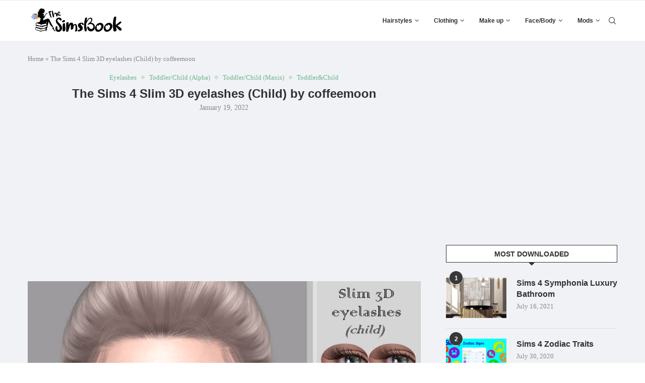

--- FILE ---
content_type: text/html; charset=UTF-8
request_url: https://thesimsbook.com/the-sims-4-slim-3d-eyelashes-child-by-coffeemoon/
body_size: 22533
content:
<!DOCTYPE html>
<html lang="en-US">
<head>
    <meta charset="UTF-8">
    <meta http-equiv="X-UA-Compatible" content="IE=edge">
    <meta name="viewport" content="width=device-width, initial-scale=1">
    <link rel="profile" href="http://gmpg.org/xfn/11"/>
	        <link rel="shortcut icon" href="https://thesimsbook.com/wp-content/uploads/2020/06/httpswww.thesimsbook.com_.jpeg"
              type="image/x-icon"/>
        <link rel="apple-touch-icon" sizes="180x180" href="https://thesimsbook.com/wp-content/uploads/2020/06/httpswww.thesimsbook.com_.jpeg">
	    <link rel="alternate" type="application/rss+xml" title="The Sims Book RSS Feed"
          href="https://thesimsbook.com/feed/"/>
    <link rel="alternate" type="application/atom+xml" title="The Sims Book Atom Feed"
          href="https://thesimsbook.com/feed/atom/"/>
    <link rel="pingback" href="https://thesimsbook.com/xmlrpc.php"/>
    <!--[if lt IE 9]>
	<script src="https://thesimsbook.com/wp-content/themes/soledad/js/html5.js"></script>
	<![endif]-->
	<link rel='preconnect' href='https://fonts.googleapis.com' />
<link rel='preconnect' href='https://fonts.gstatic.com' />
<meta http-equiv='x-dns-prefetch-control' content='on'>
<link rel='dns-prefetch' href='//fonts.googleapis.com' />
<link rel='dns-prefetch' href='//fonts.gstatic.com' />
<link rel='dns-prefetch' href='//s.gravatar.com' />
<link rel='dns-prefetch' href='//www.google-analytics.com' />
		<style>.penci-library-modal-btn {margin-left: 5px;background: #33ad67;vertical-align: top;font-size: 0 !important;}.penci-library-modal-btn:before {content: '';width: 16px;height: 16px;background-image: url('https://thesimsbook.com/wp-content/themes/soledad/images/penci-icon.png');background-position: center;background-size: contain;background-repeat: no-repeat;}#penci-library-modal .penci-elementor-template-library-template-name {text-align: right;flex: 1 0 0%;}</style>
	<meta name='robots' content='index, follow, max-image-preview:large, max-snippet:-1, max-video-preview:-1' />

	<!-- This site is optimized with the Yoast SEO Premium plugin v20.2 (Yoast SEO v20.2) - https://yoast.com/wordpress/plugins/seo/ -->
	<title>The Sims 4 Slim 3D eyelashes (Child) by coffeemoon | The Sims Book</title><link rel="preload" as="style" href="https://fonts.googleapis.com/css?family=Roboto%3A100%2C100italic%2C200%2C200italic%2C300%2C300italic%2C400%2C400italic%2C500%2C500italic%2C600%2C600italic%2C700%2C700italic%2C800%2C800italic%2C900%2C900italic%7CRoboto%20Slab%3A100%2C100italic%2C200%2C200italic%2C300%2C300italic%2C400%2C400italic%2C500%2C500italic%2C600%2C600italic%2C700%2C700italic%2C800%2C800italic%2C900%2C900italic&#038;display=swap" /><link rel="stylesheet" href="https://fonts.googleapis.com/css?family=Roboto%3A100%2C100italic%2C200%2C200italic%2C300%2C300italic%2C400%2C400italic%2C500%2C500italic%2C600%2C600italic%2C700%2C700italic%2C800%2C800italic%2C900%2C900italic%7CRoboto%20Slab%3A100%2C100italic%2C200%2C200italic%2C300%2C300italic%2C400%2C400italic%2C500%2C500italic%2C600%2C600italic%2C700%2C700italic%2C800%2C800italic%2C900%2C900italic&#038;display=swap" media="print" onload="this.media='all'" /><noscript><link rel="stylesheet" href="https://fonts.googleapis.com/css?family=Roboto%3A100%2C100italic%2C200%2C200italic%2C300%2C300italic%2C400%2C400italic%2C500%2C500italic%2C600%2C600italic%2C700%2C700italic%2C800%2C800italic%2C900%2C900italic%7CRoboto%20Slab%3A100%2C100italic%2C200%2C200italic%2C300%2C300italic%2C400%2C400italic%2C500%2C500italic%2C600%2C600italic%2C700%2C700italic%2C800%2C800italic%2C900%2C900italic&#038;display=swap" /></noscript>
	<meta name="description" content="The Sims Book | The Sims 4 Slim 3D eyelashes (Child) by coffeemoon | custom content| best mods| s4cc| download| cc finds| cheats" />
	<link rel="canonical" href="https://thesimsbook.com/the-sims-4-slim-3d-eyelashes-child-by-coffeemoon/" />
	<meta property="og:locale" content="en_US" />
	<meta property="og:type" content="article" />
	<meta property="og:title" content="The Sims 4 Slim 3D eyelashes (Child) by coffeemoon" />
	<meta property="og:description" content="The Sims Book | The Sims 4 Slim 3D eyelashes (Child) by coffeemoon | custom content| best mods| s4cc| download| cc finds| cheats" />
	<meta property="og:url" content="https://thesimsbook.com/the-sims-4-slim-3d-eyelashes-child-by-coffeemoon/" />
	<meta property="og:site_name" content="The Sims Book" />
	<meta property="article:publisher" content="https://www.facebook.com/The-Sims-Book-109784730783967" />
	<meta property="article:published_time" content="2022-01-19T18:10:42+00:00" />
	<meta property="article:modified_time" content="2022-05-06T01:43:17+00:00" />
	<meta property="og:image" content="https://thesimsbook.com/wp-content/uploads/2022/01/the-sims-4-slim-3d-eyelashes-child-by-coffeemoon-thesimsbook.com_.jpg" />
	<meta property="og:image:width" content="920" />
	<meta property="og:image:height" content="690" />
	<meta property="og:image:type" content="image/jpeg" />
	<meta name="author" content="Jessica P" />
	<meta name="twitter:card" content="summary_large_image" />
	<meta name="twitter:creator" content="@TheSimsBookcom" />
	<meta name="twitter:site" content="@TheSimsBookcom" />
	<meta name="twitter:label1" content="Written by" />
	<meta name="twitter:data1" content="Jessica P" />
	<meta name="twitter:label2" content="Est. reading time" />
	<meta name="twitter:data2" content="1 minute" />
	<script type="application/ld+json" class="yoast-schema-graph">{"@context":"https://schema.org","@graph":[{"@type":"Article","@id":"https://thesimsbook.com/the-sims-4-slim-3d-eyelashes-child-by-coffeemoon/#article","isPartOf":{"@id":"https://thesimsbook.com/the-sims-4-slim-3d-eyelashes-child-by-coffeemoon/"},"author":{"name":"Jessica P","@id":"https://thesimsbook.com/#/schema/person/a262cc32ad549ec51ac32c1e57fe51ec"},"headline":"The Sims 4 Slim 3D eyelashes (Child) by coffeemoon","datePublished":"2022-01-19T18:10:42+00:00","dateModified":"2022-05-06T01:43:17+00:00","mainEntityOfPage":{"@id":"https://thesimsbook.com/the-sims-4-slim-3d-eyelashes-child-by-coffeemoon/"},"wordCount":112,"commentCount":0,"publisher":{"@id":"https://thesimsbook.com/#organization"},"image":{"@id":"https://thesimsbook.com/the-sims-4-slim-3d-eyelashes-child-by-coffeemoon/#primaryimage"},"thumbnailUrl":"https://thesimsbook.com/wp-content/uploads/2022/01/the-sims-4-slim-3d-eyelashes-child-by-coffeemoon-thesimsbook.com_.jpg","keywords":["sims 4","sims 4 cc","sims 4 cc maxis match","sims 4 cc packs","sims 4 cc tumblr","sims 4 cc websites","sims 4 cheats","sims 4 custom content","sims 4 maxis match cc","sims 4 mods","sims 4 packs","the sims 4"],"articleSection":["Eyelashes","Toddler/Child (Alpha)","Toddler/Child (Maxis)","Toddler&amp;Child"],"inLanguage":"en-US","potentialAction":[{"@type":"CommentAction","name":"Comment","target":["https://thesimsbook.com/the-sims-4-slim-3d-eyelashes-child-by-coffeemoon/#respond"]}]},{"@type":"WebPage","@id":"https://thesimsbook.com/the-sims-4-slim-3d-eyelashes-child-by-coffeemoon/","url":"https://thesimsbook.com/the-sims-4-slim-3d-eyelashes-child-by-coffeemoon/","name":"The Sims 4 Slim 3D eyelashes (Child) by coffeemoon | The Sims Book","isPartOf":{"@id":"https://thesimsbook.com/#website"},"primaryImageOfPage":{"@id":"https://thesimsbook.com/the-sims-4-slim-3d-eyelashes-child-by-coffeemoon/#primaryimage"},"image":{"@id":"https://thesimsbook.com/the-sims-4-slim-3d-eyelashes-child-by-coffeemoon/#primaryimage"},"thumbnailUrl":"https://thesimsbook.com/wp-content/uploads/2022/01/the-sims-4-slim-3d-eyelashes-child-by-coffeemoon-thesimsbook.com_.jpg","datePublished":"2022-01-19T18:10:42+00:00","dateModified":"2022-05-06T01:43:17+00:00","description":"The Sims Book | The Sims 4 Slim 3D eyelashes (Child) by coffeemoon | custom content| best mods| s4cc| download| cc finds| cheats","breadcrumb":{"@id":"https://thesimsbook.com/the-sims-4-slim-3d-eyelashes-child-by-coffeemoon/#breadcrumb"},"inLanguage":"en-US","potentialAction":[{"@type":"ReadAction","target":["https://thesimsbook.com/the-sims-4-slim-3d-eyelashes-child-by-coffeemoon/"]}]},{"@type":"ImageObject","inLanguage":"en-US","@id":"https://thesimsbook.com/the-sims-4-slim-3d-eyelashes-child-by-coffeemoon/#primaryimage","url":"https://thesimsbook.com/wp-content/uploads/2022/01/the-sims-4-slim-3d-eyelashes-child-by-coffeemoon-thesimsbook.com_.jpg","contentUrl":"https://thesimsbook.com/wp-content/uploads/2022/01/the-sims-4-slim-3d-eyelashes-child-by-coffeemoon-thesimsbook.com_.jpg","width":920,"height":690,"caption":"The Sims 4 Slim 3D eyelashes (Child) by coffeemoon"},{"@type":"BreadcrumbList","@id":"https://thesimsbook.com/the-sims-4-slim-3d-eyelashes-child-by-coffeemoon/#breadcrumb","itemListElement":[{"@type":"ListItem","position":1,"name":"Home","item":"https://thesimsbook.com/"},{"@type":"ListItem","position":2,"name":"The Sims 4 Slim 3D eyelashes (Child) by coffeemoon"}]},{"@type":"WebSite","@id":"https://thesimsbook.com/#website","url":"https://thesimsbook.com/","name":"The Sims Book","description":"Sims 4 Custom Content, Mods, Cheats, Fan packs","publisher":{"@id":"https://thesimsbook.com/#organization"},"potentialAction":[{"@type":"SearchAction","target":{"@type":"EntryPoint","urlTemplate":"https://thesimsbook.com/?s={search_term_string}"},"query-input":"required name=search_term_string"}],"inLanguage":"en-US"},{"@type":"Organization","@id":"https://thesimsbook.com/#organization","name":"The Sims Book","url":"https://thesimsbook.com/","logo":{"@type":"ImageObject","inLanguage":"en-US","@id":"https://thesimsbook.com/#/schema/logo/image/","url":"https://thesimsbook.com/wp-content/uploads/2022/03/simsbookcover.png","contentUrl":"https://thesimsbook.com/wp-content/uploads/2022/03/simsbookcover.png","width":600,"height":600,"caption":"The Sims Book"},"image":{"@id":"https://thesimsbook.com/#/schema/logo/image/"},"sameAs":["https://www.facebook.com/The-Sims-Book-109784730783967","https://twitter.com/TheSimsBookcom","https://www.pinterest.com/thesimsbook"]},{"@type":"Person","@id":"https://thesimsbook.com/#/schema/person/a262cc32ad549ec51ac32c1e57fe51ec","name":"Jessica P","image":{"@type":"ImageObject","inLanguage":"en-US","@id":"https://thesimsbook.com/#/schema/person/image/","url":"https://secure.gravatar.com/avatar/5488f986c38dc00139c6e8cc612e5543?s=96&d=mm&r=g","contentUrl":"https://secure.gravatar.com/avatar/5488f986c38dc00139c6e8cc612e5543?s=96&d=mm&r=g","caption":"Jessica P"},"url":"https://thesimsbook.com/author/user/"}]}</script>
	<!-- / Yoast SEO Premium plugin. -->


<link rel='dns-prefetch' href='//www.googletagmanager.com' />
<link rel='dns-prefetch' href='//pagead2.googlesyndication.com' />
<link href='https://fonts.gstatic.com' crossorigin rel='preconnect' />
<link rel="alternate" type="application/rss+xml" title="The Sims Book &raquo; Feed" href="https://thesimsbook.com/feed/" />
<link rel="alternate" type="application/rss+xml" title="The Sims Book &raquo; Comments Feed" href="https://thesimsbook.com/comments/feed/" />
<link rel="alternate" type="application/rss+xml" title="The Sims Book &raquo; The Sims 4 Slim 3D eyelashes (Child) by coffeemoon Comments Feed" href="https://thesimsbook.com/the-sims-4-slim-3d-eyelashes-child-by-coffeemoon/feed/" />
<style id='wp-emoji-styles-inline-css' type='text/css'>

	img.wp-smiley, img.emoji {
		display: inline !important;
		border: none !important;
		box-shadow: none !important;
		height: 1em !important;
		width: 1em !important;
		margin: 0 0.07em !important;
		vertical-align: -0.1em !important;
		background: none !important;
		padding: 0 !important;
	}
</style>
<link rel='stylesheet' id='wp-block-library-css' href='https://thesimsbook.com/wp-includes/css/dist/block-library/style.min.css?ver=6.4.7' type='text/css' media='all' />
<style id='wp-block-library-theme-inline-css' type='text/css'>
.wp-block-audio figcaption{color:#555;font-size:13px;text-align:center}.is-dark-theme .wp-block-audio figcaption{color:hsla(0,0%,100%,.65)}.wp-block-audio{margin:0 0 1em}.wp-block-code{border:1px solid #ccc;border-radius:4px;font-family:Menlo,Consolas,monaco,monospace;padding:.8em 1em}.wp-block-embed figcaption{color:#555;font-size:13px;text-align:center}.is-dark-theme .wp-block-embed figcaption{color:hsla(0,0%,100%,.65)}.wp-block-embed{margin:0 0 1em}.blocks-gallery-caption{color:#555;font-size:13px;text-align:center}.is-dark-theme .blocks-gallery-caption{color:hsla(0,0%,100%,.65)}.wp-block-image figcaption{color:#555;font-size:13px;text-align:center}.is-dark-theme .wp-block-image figcaption{color:hsla(0,0%,100%,.65)}.wp-block-image{margin:0 0 1em}.wp-block-pullquote{border-bottom:4px solid;border-top:4px solid;color:currentColor;margin-bottom:1.75em}.wp-block-pullquote cite,.wp-block-pullquote footer,.wp-block-pullquote__citation{color:currentColor;font-size:.8125em;font-style:normal;text-transform:uppercase}.wp-block-quote{border-left:.25em solid;margin:0 0 1.75em;padding-left:1em}.wp-block-quote cite,.wp-block-quote footer{color:currentColor;font-size:.8125em;font-style:normal;position:relative}.wp-block-quote.has-text-align-right{border-left:none;border-right:.25em solid;padding-left:0;padding-right:1em}.wp-block-quote.has-text-align-center{border:none;padding-left:0}.wp-block-quote.is-large,.wp-block-quote.is-style-large,.wp-block-quote.is-style-plain{border:none}.wp-block-search .wp-block-search__label{font-weight:700}.wp-block-search__button{border:1px solid #ccc;padding:.375em .625em}:where(.wp-block-group.has-background){padding:1.25em 2.375em}.wp-block-separator.has-css-opacity{opacity:.4}.wp-block-separator{border:none;border-bottom:2px solid;margin-left:auto;margin-right:auto}.wp-block-separator.has-alpha-channel-opacity{opacity:1}.wp-block-separator:not(.is-style-wide):not(.is-style-dots){width:100px}.wp-block-separator.has-background:not(.is-style-dots){border-bottom:none;height:1px}.wp-block-separator.has-background:not(.is-style-wide):not(.is-style-dots){height:2px}.wp-block-table{margin:0 0 1em}.wp-block-table td,.wp-block-table th{word-break:normal}.wp-block-table figcaption{color:#555;font-size:13px;text-align:center}.is-dark-theme .wp-block-table figcaption{color:hsla(0,0%,100%,.65)}.wp-block-video figcaption{color:#555;font-size:13px;text-align:center}.is-dark-theme .wp-block-video figcaption{color:hsla(0,0%,100%,.65)}.wp-block-video{margin:0 0 1em}.wp-block-template-part.has-background{margin-bottom:0;margin-top:0;padding:1.25em 2.375em}
</style>
<style id='classic-theme-styles-inline-css' type='text/css'>
/*! This file is auto-generated */
.wp-block-button__link{color:#fff;background-color:#32373c;border-radius:9999px;box-shadow:none;text-decoration:none;padding:calc(.667em + 2px) calc(1.333em + 2px);font-size:1.125em}.wp-block-file__button{background:#32373c;color:#fff;text-decoration:none}
</style>
<style id='global-styles-inline-css' type='text/css'>
body{--wp--preset--color--black: #000000;--wp--preset--color--cyan-bluish-gray: #abb8c3;--wp--preset--color--white: #ffffff;--wp--preset--color--pale-pink: #f78da7;--wp--preset--color--vivid-red: #cf2e2e;--wp--preset--color--luminous-vivid-orange: #ff6900;--wp--preset--color--luminous-vivid-amber: #fcb900;--wp--preset--color--light-green-cyan: #7bdcb5;--wp--preset--color--vivid-green-cyan: #00d084;--wp--preset--color--pale-cyan-blue: #8ed1fc;--wp--preset--color--vivid-cyan-blue: #0693e3;--wp--preset--color--vivid-purple: #9b51e0;--wp--preset--gradient--vivid-cyan-blue-to-vivid-purple: linear-gradient(135deg,rgba(6,147,227,1) 0%,rgb(155,81,224) 100%);--wp--preset--gradient--light-green-cyan-to-vivid-green-cyan: linear-gradient(135deg,rgb(122,220,180) 0%,rgb(0,208,130) 100%);--wp--preset--gradient--luminous-vivid-amber-to-luminous-vivid-orange: linear-gradient(135deg,rgba(252,185,0,1) 0%,rgba(255,105,0,1) 100%);--wp--preset--gradient--luminous-vivid-orange-to-vivid-red: linear-gradient(135deg,rgba(255,105,0,1) 0%,rgb(207,46,46) 100%);--wp--preset--gradient--very-light-gray-to-cyan-bluish-gray: linear-gradient(135deg,rgb(238,238,238) 0%,rgb(169,184,195) 100%);--wp--preset--gradient--cool-to-warm-spectrum: linear-gradient(135deg,rgb(74,234,220) 0%,rgb(151,120,209) 20%,rgb(207,42,186) 40%,rgb(238,44,130) 60%,rgb(251,105,98) 80%,rgb(254,248,76) 100%);--wp--preset--gradient--blush-light-purple: linear-gradient(135deg,rgb(255,206,236) 0%,rgb(152,150,240) 100%);--wp--preset--gradient--blush-bordeaux: linear-gradient(135deg,rgb(254,205,165) 0%,rgb(254,45,45) 50%,rgb(107,0,62) 100%);--wp--preset--gradient--luminous-dusk: linear-gradient(135deg,rgb(255,203,112) 0%,rgb(199,81,192) 50%,rgb(65,88,208) 100%);--wp--preset--gradient--pale-ocean: linear-gradient(135deg,rgb(255,245,203) 0%,rgb(182,227,212) 50%,rgb(51,167,181) 100%);--wp--preset--gradient--electric-grass: linear-gradient(135deg,rgb(202,248,128) 0%,rgb(113,206,126) 100%);--wp--preset--gradient--midnight: linear-gradient(135deg,rgb(2,3,129) 0%,rgb(40,116,252) 100%);--wp--preset--font-size--small: 12px;--wp--preset--font-size--medium: 20px;--wp--preset--font-size--large: 32px;--wp--preset--font-size--x-large: 42px;--wp--preset--font-size--normal: 14px;--wp--preset--font-size--huge: 42px;--wp--preset--spacing--20: 0.44rem;--wp--preset--spacing--30: 0.67rem;--wp--preset--spacing--40: 1rem;--wp--preset--spacing--50: 1.5rem;--wp--preset--spacing--60: 2.25rem;--wp--preset--spacing--70: 3.38rem;--wp--preset--spacing--80: 5.06rem;--wp--preset--shadow--natural: 6px 6px 9px rgba(0, 0, 0, 0.2);--wp--preset--shadow--deep: 12px 12px 50px rgba(0, 0, 0, 0.4);--wp--preset--shadow--sharp: 6px 6px 0px rgba(0, 0, 0, 0.2);--wp--preset--shadow--outlined: 6px 6px 0px -3px rgba(255, 255, 255, 1), 6px 6px rgba(0, 0, 0, 1);--wp--preset--shadow--crisp: 6px 6px 0px rgba(0, 0, 0, 1);}:where(.is-layout-flex){gap: 0.5em;}:where(.is-layout-grid){gap: 0.5em;}body .is-layout-flow > .alignleft{float: left;margin-inline-start: 0;margin-inline-end: 2em;}body .is-layout-flow > .alignright{float: right;margin-inline-start: 2em;margin-inline-end: 0;}body .is-layout-flow > .aligncenter{margin-left: auto !important;margin-right: auto !important;}body .is-layout-constrained > .alignleft{float: left;margin-inline-start: 0;margin-inline-end: 2em;}body .is-layout-constrained > .alignright{float: right;margin-inline-start: 2em;margin-inline-end: 0;}body .is-layout-constrained > .aligncenter{margin-left: auto !important;margin-right: auto !important;}body .is-layout-constrained > :where(:not(.alignleft):not(.alignright):not(.alignfull)){max-width: var(--wp--style--global--content-size);margin-left: auto !important;margin-right: auto !important;}body .is-layout-constrained > .alignwide{max-width: var(--wp--style--global--wide-size);}body .is-layout-flex{display: flex;}body .is-layout-flex{flex-wrap: wrap;align-items: center;}body .is-layout-flex > *{margin: 0;}body .is-layout-grid{display: grid;}body .is-layout-grid > *{margin: 0;}:where(.wp-block-columns.is-layout-flex){gap: 2em;}:where(.wp-block-columns.is-layout-grid){gap: 2em;}:where(.wp-block-post-template.is-layout-flex){gap: 1.25em;}:where(.wp-block-post-template.is-layout-grid){gap: 1.25em;}.has-black-color{color: var(--wp--preset--color--black) !important;}.has-cyan-bluish-gray-color{color: var(--wp--preset--color--cyan-bluish-gray) !important;}.has-white-color{color: var(--wp--preset--color--white) !important;}.has-pale-pink-color{color: var(--wp--preset--color--pale-pink) !important;}.has-vivid-red-color{color: var(--wp--preset--color--vivid-red) !important;}.has-luminous-vivid-orange-color{color: var(--wp--preset--color--luminous-vivid-orange) !important;}.has-luminous-vivid-amber-color{color: var(--wp--preset--color--luminous-vivid-amber) !important;}.has-light-green-cyan-color{color: var(--wp--preset--color--light-green-cyan) !important;}.has-vivid-green-cyan-color{color: var(--wp--preset--color--vivid-green-cyan) !important;}.has-pale-cyan-blue-color{color: var(--wp--preset--color--pale-cyan-blue) !important;}.has-vivid-cyan-blue-color{color: var(--wp--preset--color--vivid-cyan-blue) !important;}.has-vivid-purple-color{color: var(--wp--preset--color--vivid-purple) !important;}.has-black-background-color{background-color: var(--wp--preset--color--black) !important;}.has-cyan-bluish-gray-background-color{background-color: var(--wp--preset--color--cyan-bluish-gray) !important;}.has-white-background-color{background-color: var(--wp--preset--color--white) !important;}.has-pale-pink-background-color{background-color: var(--wp--preset--color--pale-pink) !important;}.has-vivid-red-background-color{background-color: var(--wp--preset--color--vivid-red) !important;}.has-luminous-vivid-orange-background-color{background-color: var(--wp--preset--color--luminous-vivid-orange) !important;}.has-luminous-vivid-amber-background-color{background-color: var(--wp--preset--color--luminous-vivid-amber) !important;}.has-light-green-cyan-background-color{background-color: var(--wp--preset--color--light-green-cyan) !important;}.has-vivid-green-cyan-background-color{background-color: var(--wp--preset--color--vivid-green-cyan) !important;}.has-pale-cyan-blue-background-color{background-color: var(--wp--preset--color--pale-cyan-blue) !important;}.has-vivid-cyan-blue-background-color{background-color: var(--wp--preset--color--vivid-cyan-blue) !important;}.has-vivid-purple-background-color{background-color: var(--wp--preset--color--vivid-purple) !important;}.has-black-border-color{border-color: var(--wp--preset--color--black) !important;}.has-cyan-bluish-gray-border-color{border-color: var(--wp--preset--color--cyan-bluish-gray) !important;}.has-white-border-color{border-color: var(--wp--preset--color--white) !important;}.has-pale-pink-border-color{border-color: var(--wp--preset--color--pale-pink) !important;}.has-vivid-red-border-color{border-color: var(--wp--preset--color--vivid-red) !important;}.has-luminous-vivid-orange-border-color{border-color: var(--wp--preset--color--luminous-vivid-orange) !important;}.has-luminous-vivid-amber-border-color{border-color: var(--wp--preset--color--luminous-vivid-amber) !important;}.has-light-green-cyan-border-color{border-color: var(--wp--preset--color--light-green-cyan) !important;}.has-vivid-green-cyan-border-color{border-color: var(--wp--preset--color--vivid-green-cyan) !important;}.has-pale-cyan-blue-border-color{border-color: var(--wp--preset--color--pale-cyan-blue) !important;}.has-vivid-cyan-blue-border-color{border-color: var(--wp--preset--color--vivid-cyan-blue) !important;}.has-vivid-purple-border-color{border-color: var(--wp--preset--color--vivid-purple) !important;}.has-vivid-cyan-blue-to-vivid-purple-gradient-background{background: var(--wp--preset--gradient--vivid-cyan-blue-to-vivid-purple) !important;}.has-light-green-cyan-to-vivid-green-cyan-gradient-background{background: var(--wp--preset--gradient--light-green-cyan-to-vivid-green-cyan) !important;}.has-luminous-vivid-amber-to-luminous-vivid-orange-gradient-background{background: var(--wp--preset--gradient--luminous-vivid-amber-to-luminous-vivid-orange) !important;}.has-luminous-vivid-orange-to-vivid-red-gradient-background{background: var(--wp--preset--gradient--luminous-vivid-orange-to-vivid-red) !important;}.has-very-light-gray-to-cyan-bluish-gray-gradient-background{background: var(--wp--preset--gradient--very-light-gray-to-cyan-bluish-gray) !important;}.has-cool-to-warm-spectrum-gradient-background{background: var(--wp--preset--gradient--cool-to-warm-spectrum) !important;}.has-blush-light-purple-gradient-background{background: var(--wp--preset--gradient--blush-light-purple) !important;}.has-blush-bordeaux-gradient-background{background: var(--wp--preset--gradient--blush-bordeaux) !important;}.has-luminous-dusk-gradient-background{background: var(--wp--preset--gradient--luminous-dusk) !important;}.has-pale-ocean-gradient-background{background: var(--wp--preset--gradient--pale-ocean) !important;}.has-electric-grass-gradient-background{background: var(--wp--preset--gradient--electric-grass) !important;}.has-midnight-gradient-background{background: var(--wp--preset--gradient--midnight) !important;}.has-small-font-size{font-size: var(--wp--preset--font-size--small) !important;}.has-medium-font-size{font-size: var(--wp--preset--font-size--medium) !important;}.has-large-font-size{font-size: var(--wp--preset--font-size--large) !important;}.has-x-large-font-size{font-size: var(--wp--preset--font-size--x-large) !important;}
.wp-block-navigation a:where(:not(.wp-element-button)){color: inherit;}
:where(.wp-block-post-template.is-layout-flex){gap: 1.25em;}:where(.wp-block-post-template.is-layout-grid){gap: 1.25em;}
:where(.wp-block-columns.is-layout-flex){gap: 2em;}:where(.wp-block-columns.is-layout-grid){gap: 2em;}
.wp-block-pullquote{font-size: 1.5em;line-height: 1.6;}
</style>
<link rel='stylesheet' id='penci-main-style-css' href='https://thesimsbook.com/wp-content/themes/soledad/main.css?ver=8.2.3' type='text/css' media='all' />
<link rel='stylesheet' id='penci-font-awesomeold-css' href='https://thesimsbook.com/wp-content/themes/soledad/css/font-awesome.4.7.0.swap.min.css?ver=4.7.0' type='text/css' media='all' />
<link rel='stylesheet' id='penci_icon-css' href='https://thesimsbook.com/wp-content/themes/soledad/css/penci-icon.css?ver=8.2.3' type='text/css' media='all' />
<link rel='stylesheet' id='penci_style-css' href='https://thesimsbook.com/wp-content/themes/soledad/style.css?ver=8.2.3' type='text/css' media='all' />
<link rel='stylesheet' id='penci_social_counter-css' href='https://thesimsbook.com/wp-content/themes/soledad/css/social-counter.css?ver=8.2.3' type='text/css' media='all' />
<link rel='stylesheet' id='elementor-icons-css' href='https://thesimsbook.com/wp-content/plugins/elementor/assets/lib/eicons/css/elementor-icons.min.css?ver=5.15.0' type='text/css' media='all' />
<link rel='stylesheet' id='elementor-frontend-css' href='https://thesimsbook.com/wp-content/plugins/elementor/assets/css/frontend-lite.min.css?ver=3.6.1' type='text/css' media='all' />
<link rel='stylesheet' id='elementor-post-50759-css' href='https://thesimsbook.com/wp-content/uploads/elementor/css/post-50759.css?ver=1650156409' type='text/css' media='all' />
<link rel='stylesheet' id='elementor-pro-css' href='https://thesimsbook.com/wp-content/plugins/elementor-pro/assets/css/frontend-lite.min.css?ver=3.6.4' type='text/css' media='all' />
<link rel='stylesheet' id='elementor-global-css' href='https://thesimsbook.com/wp-content/uploads/elementor/css/global.css?ver=1650156410' type='text/css' media='all' />

<script type="text/javascript" src="https://thesimsbook.com/wp-includes/js/jquery/jquery.min.js?ver=3.7.1" id="jquery-core-js"></script>
<script type="text/javascript" src="https://thesimsbook.com/wp-includes/js/jquery/jquery-migrate.min.js?ver=3.4.1" id="jquery-migrate-js"></script>

<!-- Google tag (gtag.js) snippet added by Site Kit -->
<!-- Google Analytics snippet added by Site Kit -->
<script type="text/javascript" src="https://www.googletagmanager.com/gtag/js?id=G-EWQEYNLGYN" id="google_gtagjs-js" async></script>
<script type="text/javascript" id="google_gtagjs-js-after">
/* <![CDATA[ */
window.dataLayer = window.dataLayer || [];function gtag(){dataLayer.push(arguments);}
gtag("set","linker",{"domains":["thesimsbook.com"]});
gtag("js", new Date());
gtag("set", "developer_id.dZTNiMT", true);
gtag("config", "G-EWQEYNLGYN");
/* ]]> */
</script>
<link rel="https://api.w.org/" href="https://thesimsbook.com/wp-json/" /><link rel="alternate" type="application/json" href="https://thesimsbook.com/wp-json/wp/v2/posts/45029" /><link rel="EditURI" type="application/rsd+xml" title="RSD" href="https://thesimsbook.com/xmlrpc.php?rsd" />
<meta name="generator" content="WordPress 6.4.7" />
<link rel='shortlink' href='https://thesimsbook.com/?p=45029' />
<link rel="alternate" type="application/json+oembed" href="https://thesimsbook.com/wp-json/oembed/1.0/embed?url=https%3A%2F%2Fthesimsbook.com%2Fthe-sims-4-slim-3d-eyelashes-child-by-coffeemoon%2F" />
<link rel="alternate" type="text/xml+oembed" href="https://thesimsbook.com/wp-json/oembed/1.0/embed?url=https%3A%2F%2Fthesimsbook.com%2Fthe-sims-4-slim-3d-eyelashes-child-by-coffeemoon%2F&#038;format=xml" />
<meta name="generator" content="Site Kit by Google 1.171.0" /><style id="penci-custom-style" type="text/css">body{ --pcbg-cl: #fff; --pctext-cl: #313131; --pcborder-cl: #dedede; --pcheading-cl: #313131; --pcmeta-cl: #888888; --pcaccent-cl: #6eb48c; --pcbody-font: 'PT Serif', serif; --pchead-font: 'Raleway', sans-serif; --pchead-wei: bold; } .single.penci-body-single-style-5 #header, .single.penci-body-single-style-6 #header, .single.penci-body-single-style-10 #header, .single.penci-body-single-style-5 .pc-wrapbuilder-header, .single.penci-body-single-style-6 .pc-wrapbuilder-header, .single.penci-body-single-style-10 .pc-wrapbuilder-header { --pchd-mg: 40px; } .fluid-width-video-wrapper > div { position: absolute; left: 0; right: 0; top: 0; width: 100%; height: 100%; } .yt-video-place { position: relative; text-align: center; } .yt-video-place.embed-responsive .start-video { display: block; top: 0; left: 0; bottom: 0; right: 0; position: absolute; transform: none; } .yt-video-place.embed-responsive .start-video img { margin: 0; padding: 0; top: 50%; display: inline-block; position: absolute; left: 50%; transform: translate(-50%, -50%); width: 68px; height: auto; } .penci-hide-tagupdated{ display: none !important; } .archive-box span, .archive-box h1{ text-transform: none; } .featured-area .penci-image-holder, .featured-area .penci-slider4-overlay, .featured-area .penci-slide-overlay .overlay-link, .featured-style-29 .featured-slider-overlay, .penci-slider38-overlay{ border-radius: ; -webkit-border-radius: ; } .penci-featured-content-right:before{ border-top-right-radius: ; border-bottom-right-radius: ; } .penci-flat-overlay .penci-slide-overlay .penci-mag-featured-content:before{ border-bottom-left-radius: ; border-bottom-right-radius: ; } .container-single .post-image{ border-radius: ; -webkit-border-radius: ; } .penci-mega-thumbnail .penci-image-holder{ border-radius: ; -webkit-border-radius: ; } body{ --pcbg-cl: #f0f2f5; } .penci-single-style-7:not( .penci-single-pheader-noimg ).penci_sidebar #main article.post, .penci-single-style-3:not( .penci-single-pheader-noimg ).penci_sidebar #main article.post { background-color: var(--pcbg-cl); } @media only screen and (max-width: 767px){ .standard-post-special_wrapper { background: var(--pcbg-cl); } } .wrapper-boxed, .wrapper-boxed.enable-boxed, .home-pupular-posts-title span, .penci-post-box-meta.penci-post-box-grid .penci-post-share-box, .penci-pagination.penci-ajax-more a.penci-ajax-more-button, .woocommerce .woocommerce-product-search input[type="search"], .overlay-post-box-meta, .widget ul.side-newsfeed li.featured-news2 .side-item .side-item-text, .widget select, .widget select option, .woocommerce .woocommerce-error, .woocommerce .woocommerce-info, .woocommerce .woocommerce-message, #penci-demobar, #penci-demobar .style-toggle, .grid-overlay-meta .grid-header-box, .header-standard.standard-overlay-meta{ background-color: var(--pcbg-cl); } .penci-grid .list-post.list-boxed-post .item > .thumbnail:before{ border-right-color: var(--pcbg-cl); } .penci-grid .list-post.list-boxed-post:nth-of-type(2n+2) .item > .thumbnail:before{ border-left-color: var(--pcbg-cl); } #penci-login-popup:before{ opacity: ; } #navigation .menu > li > a, #navigation ul.menu ul.sub-menu li > a, .navigation ul.menu ul.sub-menu li > a, #navigation .penci-megamenu .penci-mega-child-categories a, .navigation .penci-megamenu .penci-mega-child-categories a{ text-transform: none; } #navigation .penci-megamenu .post-mega-title a{ text-transform: uppercase; } .penci-header-signup-form { padding-top: px; padding-bottom: px; } .penci-slide-overlay .overlay-link, .penci-slider38-overlay, .penci-flat-overlay .penci-slide-overlay .penci-mag-featured-content:before { opacity: ; } .penci-item-mag:hover .penci-slide-overlay .overlay-link, .featured-style-38 .item:hover .penci-slider38-overlay, .penci-flat-overlay .penci-item-mag:hover .penci-slide-overlay .penci-mag-featured-content:before { opacity: ; } .penci-featured-content .featured-slider-overlay { opacity: ; } .featured-style-29 .featured-slider-overlay { opacity: ; } .header-standard h2, .header-standard .post-title, .header-standard h2 a { text-transform: none; } .penci-grid li.typography-style .overlay-typography { opacity: ; } .penci-grid li.typography-style:hover .overlay-typography { opacity: ; } .penci-sidebar-content .penci-border-arrow:after { content: none; display: none; } .penci-sidebar-content .widget-title{ margin-left: 0; margin-right: 0; margin-top: 0; } .penci-sidebar-content .penci-border-arrow:before{ bottom: -6px; border-width: 6px; margin-left: -6px; } #footer-section, .penci-footer-social-moved{ background-color: #ffffff; } #footer-section .footer-menu li a { color: #000000; } #footer-section, #footer-copyright * { color: #000000; } .list-post .header-list-style:after, .grid-header-box:after, .penci-overlay-over .overlay-header-box:after, .home-featured-cat-content .first-post .magcat-detail .mag-header:after { content: none; } .list-post .header-list-style, .grid-header-box, .penci-overlay-over .overlay-header-box, .home-featured-cat-content .first-post .magcat-detail .mag-header{ padding-bottom: 0; } .penci-post-box-meta.penci-post-box-grid .penci-post-share-box{ padding: 0; background: none !important; } .penci-post-box-meta.penci-post-box-grid:before{ content: none; } .home-featured-cat-content .mag-photo .mag-overlay-photo { opacity: ; } .home-featured-cat-content .mag-photo:hover .mag-overlay-photo { opacity: ; } .inner-item-portfolio:hover .penci-portfolio-thumbnail a:after { opacity: ; } .penci-block-vc .penci-border-arrow:after { content: none; display: none; } .penci-block-vc .widget-title{ margin-left: 0; margin-right: 0; margin-top: 0; } .penci-block-vc .penci-border-arrow:before{ bottom: -6px; border-width: 6px; margin-left: -6px; } .penci_header.penci-header-builder.main-builder-header{}.penci-header-image-logo,.penci-header-text-logo{}.pc-logo-desktop.penci-header-image-logo img{}@media only screen and (max-width: 767px){.penci_navbar_mobile .penci-header-image-logo img{}}.penci_builder_sticky_header_desktop .penci-header-image-logo img{}.penci_navbar_mobile .penci-header-text-logo{}.penci_navbar_mobile .penci-header-image-logo img{}.penci_navbar_mobile .sticky-enable .penci-header-image-logo img{}.pb-logo-sidebar-mobile{}.pc-builder-element.pb-logo-sidebar-mobile img{}.pc-logo-sticky{}.pc-builder-element.pc-logo-sticky.pc-logo img{}.pc-builder-element.pc-main-menu{}.pc-builder-element.pc-second-menu{}.pc-builder-element.pc-third-menu{}.penci-builder.penci-builder-button.button-1{}.penci-builder.penci-builder-button.button-1:hover{}.penci-builder.penci-builder-button.button-2{}.penci-builder.penci-builder-button.button-2:hover{}.penci-builder.penci-builder-button.button-3{}.penci-builder.penci-builder-button.button-3:hover{}.penci-builder.penci-builder-button.button-mobile-1{}.penci-builder.penci-builder-button.button-mobile-1:hover{}.penci-builder.penci-builder-button.button-2{}.penci-builder.penci-builder-button.button-2:hover{}.penci-builder-mobile-sidebar-nav.penci-menu-hbg{border-width:0;}.pc-builder-menu.pc-dropdown-menu{}.pc-builder-element.pc-logo.pb-logo-mobile{}.pc-header-element.penci-topbar-social .pclogin-item a{}body.penci-header-preview-layout .wrapper-boxed{min-height:1500px}.penci_header_overlap .penci-desktop-topblock,.penci-desktop-topblock{border-width:0;}.penci_header_overlap .penci-desktop-topbar,.penci-desktop-topbar{border-width:0;}.penci_header_overlap .penci-desktop-midbar,.penci-desktop-midbar{border-width:0;}.penci_header_overlap .penci-desktop-bottombar,.penci-desktop-bottombar{border-width:0;}.penci_header_overlap .penci-desktop-bottomblock,.penci-desktop-bottomblock{border-width:0;}.penci_header_overlap .penci-sticky-top,.penci-sticky-top{border-width:0;}.penci_header_overlap .penci-sticky-mid,.penci-sticky-mid{border-width:0;}.penci_header_overlap .penci-sticky-bottom,.penci-sticky-bottom{border-width:0;}.penci_header_overlap .penci-mobile-topbar,.penci-mobile-topbar{border-width:0;}.penci_header_overlap .penci-mobile-midbar,.penci-mobile-midbar{border-width:0;}.penci_header_overlap .penci-mobile-bottombar,.penci-mobile-bottombar{border-width:0;}</style><script>
var penciBlocksArray=[];
var portfolioDataJs = portfolioDataJs || [];var PENCILOCALCACHE = {};
		(function () {
				"use strict";
		
				PENCILOCALCACHE = {
					data: {},
					remove: function ( ajaxFilterItem ) {
						delete PENCILOCALCACHE.data[ajaxFilterItem];
					},
					exist: function ( ajaxFilterItem ) {
						return PENCILOCALCACHE.data.hasOwnProperty( ajaxFilterItem ) && PENCILOCALCACHE.data[ajaxFilterItem] !== null;
					},
					get: function ( ajaxFilterItem ) {
						return PENCILOCALCACHE.data[ajaxFilterItem];
					},
					set: function ( ajaxFilterItem, cachedData ) {
						PENCILOCALCACHE.remove( ajaxFilterItem );
						PENCILOCALCACHE.data[ajaxFilterItem] = cachedData;
					}
				};
			}
		)();function penciBlock() {
		    this.atts_json = '';
		    this.content = '';
		}</script>
<script type="application/ld+json">{
    "@context": "https:\/\/schema.org\/",
    "@type": "organization",
    "@id": "#organization",
    "logo": {
        "@type": "ImageObject",
        "url": "https:\/\/thesimsbook.com\/wp-content\/uploads\/2022\/03\/sims-book-logo-woman-color.png"
    },
    "url": "https:\/\/thesimsbook.com\/",
    "name": "The Sims Book",
    "description": "Sims 4 Custom Content, Mods, Cheats, Fan packs"
}</script><script type="application/ld+json">{
    "@context": "https:\/\/schema.org\/",
    "@type": "WebSite",
    "name": "The Sims Book",
    "alternateName": "Sims 4 Custom Content, Mods, Cheats, Fan packs",
    "url": "https:\/\/thesimsbook.com\/"
}</script><script type="application/ld+json">{
    "@context": "https:\/\/schema.org\/",
    "@type": "BlogPosting",
    "headline": "The Sims 4 Slim 3D eyelashes (Child) by coffeemoon",
    "description": "The Sims 4 Slim 3D eyelashes (Child) by coffeemoon ",
    "datePublished": "2022-01-19",
    "datemodified": "2022-05-06",
    "mainEntityOfPage": "https:\/\/thesimsbook.com\/the-sims-4-slim-3d-eyelashes-child-by-coffeemoon\/",
    "image": {
        "@type": "ImageObject",
        "url": "https:\/\/thesimsbook.com\/wp-content\/uploads\/2022\/01\/the-sims-4-slim-3d-eyelashes-child-by-coffeemoon-thesimsbook.com_.jpg",
        "width": 920,
        "height": 690
    },
    "publisher": {
        "@type": "Organization",
        "name": "The Sims Book",
        "logo": {
            "@type": "ImageObject",
            "url": "https:\/\/thesimsbook.com\/wp-content\/uploads\/2022\/03\/sims-book-logo-woman-color.png"
        }
    },
    "author": {
        "@type": "Person",
        "@id": "#person-JessicaP",
        "name": "Jessica P",
        "url": "https:\/\/thesimsbook.com\/author\/user\/"
    }
}</script>
<!-- Google AdSense meta tags added by Site Kit -->
<meta name="google-adsense-platform-account" content="ca-host-pub-2644536267352236">
<meta name="google-adsense-platform-domain" content="sitekit.withgoogle.com">
<!-- End Google AdSense meta tags added by Site Kit -->

<!-- Google Tag Manager snippet added by Site Kit -->
<script type="text/javascript">
/* <![CDATA[ */

			( function( w, d, s, l, i ) {
				w[l] = w[l] || [];
				w[l].push( {'gtm.start': new Date().getTime(), event: 'gtm.js'} );
				var f = d.getElementsByTagName( s )[0],
					j = d.createElement( s ), dl = l != 'dataLayer' ? '&l=' + l : '';
				j.async = true;
				j.src = 'https://www.googletagmanager.com/gtm.js?id=' + i + dl;
				f.parentNode.insertBefore( j, f );
			} )( window, document, 'script', 'dataLayer', 'GTM-NHLNDSW' );
			
/* ]]> */
</script>

<!-- End Google Tag Manager snippet added by Site Kit -->

<!-- Google AdSense snippet added by Site Kit -->
<script type="text/javascript" async="async" src="https://pagead2.googlesyndication.com/pagead/js/adsbygoogle.js?client=ca-pub-7405774452055255&amp;host=ca-host-pub-2644536267352236" crossorigin="anonymous"></script>

<!-- End Google AdSense snippet added by Site Kit -->
<link rel="icon" href="https://thesimsbook.com/wp-content/uploads/2020/06/httpswww.thesimsbook.com_.jpeg" sizes="32x32" />
<link rel="icon" href="https://thesimsbook.com/wp-content/uploads/2020/06/httpswww.thesimsbook.com_.jpeg" sizes="192x192" />
<link rel="apple-touch-icon" href="https://thesimsbook.com/wp-content/uploads/2020/06/httpswww.thesimsbook.com_.jpeg" />
<meta name="msapplication-TileImage" content="https://thesimsbook.com/wp-content/uploads/2020/06/httpswww.thesimsbook.com_.jpeg" />

</head>

<body class="post-template-default single single-post postid-45029 single-format-standard soledad-ver-8-2-3 pclight-mode pcmn-drdw-style-slide_down pchds-default elementor-default elementor-kit-50759">
		<!-- Google Tag Manager (noscript) snippet added by Site Kit -->
		<noscript>
			<iframe src="https://www.googletagmanager.com/ns.html?id=GTM-NHLNDSW" height="0" width="0" style="display:none;visibility:hidden"></iframe>
		</noscript>
		<!-- End Google Tag Manager (noscript) snippet added by Site Kit -->
		<div class="wrapper-boxed header-style-header-6 header-search-style-default">
	<div class="penci-header-wrap"><header id="header" class="header-header-6 has-bottom-line" itemscope="itemscope" itemtype="https://schema.org/WPHeader">
							<nav id="navigation" class="header-layout-bottom header-6 menu-style-1" role="navigation" itemscope itemtype="https://schema.org/SiteNavigationElement">
            <div class="container">
                <div class="button-menu-mobile header-6"><svg width=18px height=18px viewBox="0 0 512 384" version=1.1 xmlns=http://www.w3.org/2000/svg xmlns:xlink=http://www.w3.org/1999/xlink><g stroke=none stroke-width=1 fill-rule=evenodd><g transform="translate(0.000000, 0.250080)"><rect x=0 y=0 width=512 height=62></rect><rect x=0 y=161 width=512 height=62></rect><rect x=0 y=321 width=512 height=62></rect></g></g></svg></div>
				<div id="logo">
		<a href="https://thesimsbook.com/">
		<img class="penci-mainlogo penci-logo" src="https://thesimsbook.com/wp-content/uploads/2022/03/sims-book-logo-woman-color.png" alt="The Sims Book" width="1419" height="415" />
			</a>
	</div><ul id="menu-ust-menu" class="menu"><li id="menu-item-50250" class="menu-item menu-item-type-taxonomy menu-item-object-category menu-item-has-children ajax-mega-menu menu-item-50250"><a href="https://thesimsbook.com/category/the-sims-4/custom-content/hairstyles-custom-content/">Hairstyles</a>
<ul class="sub-menu">
	<li id="menu-item-50251" class="menu-item menu-item-type-taxonomy menu-item-object-category menu-item-has-children ajax-mega-menu menu-item-50251"><a href="https://thesimsbook.com/category/the-sims-4/custom-content/hairstyles-custom-content/hairstyles/">Alpha Hairstyles</a>
	<ul class="sub-menu">
		<li id="menu-item-50252" class="menu-item menu-item-type-taxonomy menu-item-object-category ajax-mega-menu menu-item-50252"><a href="https://thesimsbook.com/category/the-sims-4/custom-content/hairstyles-custom-content/hairstyles/female/">Alpha Female Hairstyles</a></li>
		<li id="menu-item-50253" class="menu-item menu-item-type-taxonomy menu-item-object-category ajax-mega-menu menu-item-50253"><a href="https://thesimsbook.com/category/the-sims-4/custom-content/hairstyles-custom-content/hairstyles/male/">Alpha Male Hairstyles</a></li>
	</ul>
</li>
	<li id="menu-item-50254" class="menu-item menu-item-type-taxonomy menu-item-object-category menu-item-has-children ajax-mega-menu menu-item-50254"><a href="https://thesimsbook.com/category/the-sims-4/custom-content/hairstyles-custom-content/maxis-hairstyles/">Maxis Match Hairstyles</a>
	<ul class="sub-menu">
		<li id="menu-item-50255" class="menu-item menu-item-type-taxonomy menu-item-object-category ajax-mega-menu menu-item-50255"><a href="https://thesimsbook.com/category/the-sims-4/custom-content/hairstyles-custom-content/maxis-hairstyles/maxis-female-hairstyles/">MM Female Hairstyles</a></li>
		<li id="menu-item-50256" class="menu-item menu-item-type-taxonomy menu-item-object-category ajax-mega-menu menu-item-50256"><a href="https://thesimsbook.com/category/the-sims-4/custom-content/hairstyles-custom-content/maxis-hairstyles/maxis-male-hairstyles/">MM Male Hairstyles</a></li>
	</ul>
</li>
	<li id="menu-item-50236" class="menu-item menu-item-type-taxonomy menu-item-object-category menu-item-has-children ajax-mega-menu menu-item-50236"><a href="https://thesimsbook.com/category/the-sims-4/custom-content/shoes/">Shoes</a>
	<ul class="sub-menu">
		<li id="menu-item-50237" class="menu-item menu-item-type-taxonomy menu-item-object-category ajax-mega-menu menu-item-50237"><a href="https://thesimsbook.com/category/the-sims-4/custom-content/shoes/female-shoes/">Female Shoes</a></li>
		<li id="menu-item-50238" class="menu-item menu-item-type-taxonomy menu-item-object-category ajax-mega-menu menu-item-50238"><a href="https://thesimsbook.com/category/the-sims-4/custom-content/shoes/male-shoes/">Male Shoes</a></li>
	</ul>
</li>
</ul>
</li>
<li id="menu-item-50229" class="menu-item menu-item-type-taxonomy menu-item-object-category menu-item-has-children ajax-mega-menu menu-item-50229"><a href="https://thesimsbook.com/category/the-sims-4/custom-content/clothing/">Clothing</a>
<ul class="sub-menu">
	<li id="menu-item-50230" class="menu-item menu-item-type-taxonomy menu-item-object-category menu-item-has-children ajax-mega-menu menu-item-50230"><a href="https://thesimsbook.com/category/the-sims-4/custom-content/clothing/alpha-clothing/">Alpha Clothing</a>
	<ul class="sub-menu">
		<li id="menu-item-50231" class="menu-item menu-item-type-taxonomy menu-item-object-category ajax-mega-menu menu-item-50231"><a href="https://thesimsbook.com/category/the-sims-4/custom-content/clothing/alpha-clothing/female-clothing/">Alpha Female Clothing</a></li>
		<li id="menu-item-50232" class="menu-item menu-item-type-taxonomy menu-item-object-category ajax-mega-menu menu-item-50232"><a href="https://thesimsbook.com/category/the-sims-4/custom-content/clothing/alpha-clothing/male-clothing/">Alpha Male Clothing</a></li>
	</ul>
</li>
	<li id="menu-item-50233" class="menu-item menu-item-type-taxonomy menu-item-object-category menu-item-has-children ajax-mega-menu menu-item-50233"><a href="https://thesimsbook.com/category/the-sims-4/custom-content/clothing/maxisclothing/">Maxis Match Clothing</a>
	<ul class="sub-menu">
		<li id="menu-item-50234" class="menu-item menu-item-type-taxonomy menu-item-object-category ajax-mega-menu menu-item-50234"><a href="https://thesimsbook.com/category/the-sims-4/custom-content/clothing/maxisclothing/maxis-female-clothing/">MM Female Clothing</a></li>
		<li id="menu-item-50235" class="menu-item menu-item-type-taxonomy menu-item-object-category ajax-mega-menu menu-item-50235"><a href="https://thesimsbook.com/category/the-sims-4/custom-content/clothing/maxisclothing/maxis-male-clothing/">MM Male Clothing</a></li>
	</ul>
</li>
	<li id="menu-item-50240" class="menu-item menu-item-type-taxonomy menu-item-object-category current-post-ancestor current-menu-parent current-post-parent menu-item-has-children ajax-mega-menu menu-item-50240"><a href="https://thesimsbook.com/category/the-sims-4/custom-content/toddlerchild/">Toddler&amp;Child</a>
	<ul class="sub-menu">
		<li id="menu-item-50241" class="menu-item menu-item-type-taxonomy menu-item-object-category current-post-ancestor current-menu-parent current-post-parent ajax-mega-menu menu-item-50241"><a href="https://thesimsbook.com/category/the-sims-4/custom-content/toddlerchild/alpha-toddler/">Toddler/Child (Alpha)</a></li>
		<li id="menu-item-50242" class="menu-item menu-item-type-taxonomy menu-item-object-category current-post-ancestor current-menu-parent current-post-parent ajax-mega-menu menu-item-50242"><a href="https://thesimsbook.com/category/the-sims-4/custom-content/toddlerchild/maxis-toddler/">Toddler/Child (Maxis)</a></li>
	</ul>
</li>
	<li id="menu-item-50243" class="menu-item menu-item-type-taxonomy menu-item-object-category ajax-mega-menu menu-item-50243"><a href="https://thesimsbook.com/category/the-sims-4/custom-content/household/">Lookbook</a></li>
	<li id="menu-item-51684" class="menu-item menu-item-type-taxonomy menu-item-object-category ajax-mega-menu menu-item-51684"><a href="https://thesimsbook.com/category/the-sims-4/wickedwhims-clothes/">Wickedwhims Clothes</a></li>
</ul>
</li>
<li id="menu-item-50244" class="menu-item menu-item-type-taxonomy menu-item-object-category menu-item-has-children ajax-mega-menu menu-item-50244"><a href="https://thesimsbook.com/category/the-sims-4/custom-content/make-up/">Make up</a>
<ul class="sub-menu">
	<li id="menu-item-50245" class="menu-item menu-item-type-taxonomy menu-item-object-category ajax-mega-menu menu-item-50245"><a href="https://thesimsbook.com/category/the-sims-4/custom-content/make-up/blush/">Blush</a></li>
	<li id="menu-item-50247" class="menu-item menu-item-type-taxonomy menu-item-object-category ajax-mega-menu menu-item-50247"><a href="https://thesimsbook.com/category/the-sims-4/custom-content/make-up/eyeshadow/">Eyeshadow</a></li>
	<li id="menu-item-50248" class="menu-item menu-item-type-taxonomy menu-item-object-category ajax-mega-menu menu-item-50248"><a href="https://thesimsbook.com/category/the-sims-4/custom-content/make-up/facepaint/">Facepaint</a></li>
	<li id="menu-item-50249" class="menu-item menu-item-type-taxonomy menu-item-object-category ajax-mega-menu menu-item-50249"><a href="https://thesimsbook.com/category/the-sims-4/custom-content/make-up/lipstick/">Lipstick</a></li>
	<li id="menu-item-50246" class="menu-item menu-item-type-taxonomy menu-item-object-category ajax-mega-menu menu-item-50246"><a href="https://thesimsbook.com/category/the-sims-4/custom-content/make-up/eyeliner/">Eyeliner</a></li>
</ul>
</li>
<li id="menu-item-50268" class="menu-item menu-item-type-taxonomy menu-item-object-category menu-item-has-children ajax-mega-menu menu-item-50268"><a href="https://thesimsbook.com/category/the-sims-4/custom-content/face-body-details/">Face/Body</a>
<ul class="sub-menu">
	<li id="menu-item-50219" class="menu-item menu-item-type-taxonomy menu-item-object-category ajax-mega-menu menu-item-50219"><a href="https://thesimsbook.com/category/the-sims-4/custom-content/face-body-details/accessories/">Accessories</a></li>
	<li id="menu-item-50220" class="menu-item menu-item-type-taxonomy menu-item-object-category ajax-mega-menu menu-item-50220"><a href="https://thesimsbook.com/category/the-sims-4/custom-content/alpha-eye-colors/">Eye Colors</a></li>
	<li id="menu-item-50221" class="menu-item menu-item-type-taxonomy menu-item-object-category current-post-ancestor current-menu-parent current-post-parent ajax-mega-menu menu-item-50221"><a href="https://thesimsbook.com/category/the-sims-4/custom-content/eyelashes/">Eyelashes</a></li>
	<li id="menu-item-50222" class="menu-item menu-item-type-taxonomy menu-item-object-category ajax-mega-menu menu-item-50222"><a href="https://thesimsbook.com/category/the-sims-4/custom-content/facialhair/">Facialhair</a></li>
	<li id="menu-item-50223" class="menu-item menu-item-type-taxonomy menu-item-object-category ajax-mega-menu menu-item-50223"><a href="https://thesimsbook.com/category/the-sims-4/custom-content/facialhair/beard/">Beard</a></li>
	<li id="menu-item-50224" class="menu-item menu-item-type-taxonomy menu-item-object-category ajax-mega-menu menu-item-50224"><a href="https://thesimsbook.com/category/the-sims-4/custom-content/facialhair/eyebrows/">Eyebrows</a></li>
	<li id="menu-item-50226" class="menu-item menu-item-type-taxonomy menu-item-object-category ajax-mega-menu menu-item-50226"><a href="https://thesimsbook.com/category/the-sims-4/custom-content/skin-tones/">Skin Tones &amp; Details</a></li>
	<li id="menu-item-50227" class="menu-item menu-item-type-taxonomy menu-item-object-category ajax-mega-menu menu-item-50227"><a href="https://thesimsbook.com/category/the-sims-4/custom-content/tattoo/">Tattoo</a></li>
</ul>
</li>
<li id="menu-item-50266" class="menu-item menu-item-type-taxonomy menu-item-object-category menu-item-has-children ajax-mega-menu menu-item-50266"><a href="https://thesimsbook.com/category/the-sims-4/mods/">Mods</a>
<ul class="sub-menu">
	<li id="menu-item-50259" class="menu-item menu-item-type-taxonomy menu-item-object-category menu-item-has-children ajax-mega-menu menu-item-50259"><a href="https://thesimsbook.com/category/the-sims-4/guides/">GUIDES</a>
	<ul class="sub-menu">
		<li id="menu-item-50260" class="menu-item menu-item-type-taxonomy menu-item-object-category ajax-mega-menu menu-item-50260"><a href="https://thesimsbook.com/category/the-sims-4/guides/sims-4-cheats/">CHEATS</a></li>
	</ul>
</li>
	<li id="menu-item-50225" class="menu-item menu-item-type-taxonomy menu-item-object-category ajax-mega-menu menu-item-50225"><a href="https://thesimsbook.com/category/the-sims-4/custom-content/presets/">Presets &amp; Sliders</a></li>
	<li id="menu-item-50261" class="menu-item menu-item-type-taxonomy menu-item-object-category ajax-mega-menu menu-item-50261"><a href="https://thesimsbook.com/category/the-sims-4/fan-made-stuff-pack/">Furniture / Fan Packs</a></li>
	<li id="menu-item-50228" class="menu-item menu-item-type-taxonomy menu-item-object-category ajax-mega-menu menu-item-50228"><a href="https://thesimsbook.com/category/the-sims-4/custom-content/ea-lots/">Lots</a></li>
	<li id="menu-item-50239" class="menu-item menu-item-type-taxonomy menu-item-object-category ajax-mega-menu menu-item-50239"><a href="https://thesimsbook.com/category/the-sims-4/custom-content/poses/">Poses</a></li>
	<li id="menu-item-52186" class="menu-item menu-item-type-taxonomy menu-item-object-category ajax-mega-menu menu-item-52186"><a href="https://thesimsbook.com/category/the-sims-4/custom-content/translation/">Translation</a></li>
	<li id="menu-item-52190" class="menu-item menu-item-type-taxonomy menu-item-object-category ajax-mega-menu menu-item-52190"><a href="https://thesimsbook.com/category/the-sims-4/adult-mods/">Adult Mods</a></li>
</ul>
</li>
</ul><div id="top-search" class="penci-top-search pcheader-icon top-search-classes">
	<a class="search-click">
		<i class="penciicon-magnifiying-glass"></i>
	</a>
	<div class="show-search">
		<form role="search" method="get" class="pc-searchform" action="https://thesimsbook.com/">
    <div class="pc-searchform-inner">
        <input type="text" class="search-input"
               placeholder="Type and hit enter..." name="s"/>
        <i class="penciicon-magnifiying-glass"></i>
        <input type="submit" class="searchsubmit" value="Search"/>
    </div>
</form>
        <a class="search-click close-search"><i class="penciicon-close-button"></i></a>
	</div>
</div>

				
            </div>
        </nav><!-- End Navigation -->
			</header>
<!-- end #header -->

</div>
<div class="penci-single-wrapper">
    <div class="penci-single-block"">
					<div class="container penci-breadcrumb single-breadcrumb"><span><span><a href="https://thesimsbook.com/">Home</a></span> » <span class="breadcrumb_last" aria-current="page">The Sims 4 Slim 3D eyelashes (Child) by coffeemoon</span></span></div>		
		
        <div class="container container-single penci_sidebar  penci-enable-lightbox">
            <div id="main">
                <div class="theiaStickySidebar">

					
																	<article id="post-45029" class="post type-post status-publish">

	
		
            <div class="header-standard header-classic single-header">
				                    <div class="penci-standard-cat"><span class="cat"><a class="penci-cat-name penci-cat-2753" href="https://thesimsbook.com/category/the-sims-4/custom-content/eyelashes/"  rel="category tag">Eyelashes</a><a class="penci-cat-name penci-cat-339" href="https://thesimsbook.com/category/the-sims-4/custom-content/toddlerchild/alpha-toddler/"  rel="category tag">Toddler/Child (Alpha)</a><a class="penci-cat-name penci-cat-340" href="https://thesimsbook.com/category/the-sims-4/custom-content/toddlerchild/maxis-toddler/"  rel="category tag">Toddler/Child (Maxis)</a><a class="penci-cat-name penci-cat-2966" href="https://thesimsbook.com/category/the-sims-4/custom-content/toddlerchild/"  rel="category tag">Toddler&amp;Child</a></span></div>
				
                <h1 class="post-title single-post-title entry-title">The Sims 4 Slim 3D eyelashes (Child) by coffeemoon</h1>
										<div class="penci-hide-tagupdated">
			<span class="author-italic author vcard">by <a class="url fn n" href="https://thesimsbook.com/author/user/">Jessica P</a></span>
			<time class="entry-date published" datetime="2022-01-19T18:10:42+00:00">January 19, 2022</time>		</div>
										                    <div class="post-box-meta-single">
												                            <span><time class="entry-date published" datetime="2022-01-19T18:10:42+00:00">January 19, 2022</time></span>
																								                    </div>
				            </div>

			
			                <div class="penci-google-adsense-1">
					
<script async src="https://pagead2.googlesyndication.com/pagead/js/adsbygoogle.js"></script>
<!-- tsbComment -->
<ins class="adsbygoogle"
     style="display:block"
     data-ad-client="ca-pub-7405774452055255"
     data-ad-slot="6004233978"
     data-ad-format="auto"
     data-full-width-responsive="true"></ins>
<script>
     (adsbygoogle = window.adsbygoogle || []).push({});
</script>
                </div>
			
			
		
		
							                    <div class="post-image">
						<a href="https://thesimsbook.com/wp-content/uploads/2022/01/the-sims-4-slim-3d-eyelashes-child-by-coffeemoon-thesimsbook.com_.jpg" data-rel="penci-gallery-image-content">							                                <img class="attachment-penci-full-thumb size-penci-full-thumb penci-lazy wp-post-image pc-singlep-img"
                                     width="920" height="690"
                                     src="data:image/svg+xml,%3Csvg%20xmlns=&#039;http://www.w3.org/2000/svg&#039;%20viewBox=&#039;0%200%20920%20690&#039;%3E%3C/svg%3E"
                                     alt="The Sims 4 Slim 3D eyelashes (Child) by coffeemoon"                                     data-sizes="(max-width: 767px) 585px, 1170px"
                                     data-srcset="https://thesimsbook.com/wp-content/uploads/2022/01/the-sims-4-slim-3d-eyelashes-child-by-coffeemoon-thesimsbook.com_.jpg 585w,https://thesimsbook.com/wp-content/uploads/2022/01/the-sims-4-slim-3d-eyelashes-child-by-coffeemoon-thesimsbook.com_.jpg"
                                     data-src="https://thesimsbook.com/wp-content/uploads/2022/01/the-sims-4-slim-3d-eyelashes-child-by-coffeemoon-thesimsbook.com_.jpg">
														</a>                    </div>
							
		
	
	
	
	    <div class="post-entry blockquote-style-1">
        <div class="inner-post-entry entry-content" id="penci-post-entry-inner">

			
			<h2 class="wp-block-heading" id="h-the-sims-4-slim-3d-eyelashes-child-by-coffeemoon">The Sims 4 Slim 3D eyelashes (Child) by coffeemoon </h2>
<ul><li><a rel="noreferrer noopener" href="https://thesimsbook.com/the-sims-4-camila-outfit-by-joan-campbell-beauty/" target="_blank"><strong>Custom Content</strong></a> This is the addition of player-made clothing or objects to the game. Sometimes just referred to in The Sims community as “<strong>CC</strong>”.</li><li><strong><a href="https://thesimsbook.com/the-sims-4-charly-dress-by-black-lily/" target="_blank" rel="noreferrer noopener">Game Mods</a></strong>: These are Mods that add features or change functionality of the game. These Mods may include script code, but not always.</li><li><strong>Mods:</strong> A blanket term referring to any player-made content for the game—this includes both Custom Content and Game Mods.</li><li><strong>Enable Mods via the options panel : </strong>The setting can be found in “Options &gt; Other &gt; Enable Custom Content and Mods.” and <strong>Restart the game</strong></li></ul><p>     Credit :  </p>



<div><div class="penci-custom-html-inside-content"><script async src="https://pagead2.googlesyndication.com/pagead/js/adsbygoogle.js"></script><!-- tsbPostEnd --><ins class="adsbygoogle" style="display:block" data-ad-client="ca-pub-7405774452055255" data-ad-slot="3528267966" data-ad-format="auto" data-full-width-responsive="true"></ins>
<script>
     (adsbygoogle = window.adsbygoogle || []).push({});
</script></div></div><div class="wp-block-buttons is-content-justification-center is-layout-flex wp-block-buttons-is-layout-flex">
<div class="wp-block-button"><a class="wp-block-button__link has-vivid-green-cyan-background-color has-background" href="https://www.thesimsresource.com/downloads/details/category/sims4-accessories-female-glasses/title/slim-3d-eyelashes-child/id/1581697/" target="_blank" rel="noreferrer noopener"><strong>DOWNLOAD</strong></a></div>
</div>
			
            <div class="penci-single-link-pages">
				            </div>

			        </div>
    </div>

	        <div class="penci-google-adsense-2">
			
<script async src="https://pagead2.googlesyndication.com/pagead/js/adsbygoogle.js?client=ca-pub-7405774452055255"
     crossorigin="anonymous"></script>
<!-- tsbAfterContent -->
<ins class="adsbygoogle"
     style="display:block"
     data-ad-client="ca-pub-7405774452055255"
     data-ad-slot="4821218976"
     data-ad-format="auto"
     data-full-width-responsive="true"></ins>
<script>
     (adsbygoogle = window.adsbygoogle || []).push({});
</script>
        </div>
	
	    <div class="tags-share-box single-post-share tags-share-box-s1  center-box  social-align-default post-share hide-like-count">
				
										<a class="new-ver-share post-share-item post-share-facebook" aria-label="Share on Facebook" target="_blank"  rel="noreferrer" href="https://www.facebook.com/sharer/sharer.php?u=https://thesimsbook.com/the-sims-4-slim-3d-eyelashes-child-by-coffeemoon/"><i class="penci-faicon fa fa-facebook" ></i><span class="dt-share">Facebook</span></a><a class="new-ver-share post-share-item post-share-twitter" aria-label="Share on Twitter" target="_blank"  rel="noreferrer" href="https://twitter.com/intent/tweet?text=Check%20out%20this%20article:%20The%20Sims%204%20Slim%203D%20eyelashes%20%28Child%29%20by%20coffeemoon%20-%20https://thesimsbook.com/the-sims-4-slim-3d-eyelashes-child-by-coffeemoon/"><i class="penci-faicon fa fa-twitter" ></i><span class="dt-share">Twitter</span></a><a class="new-ver-share post-share-item post-share-pinterest" aria-label="Pin to Pinterest" data-pin-do="none"  rel="noreferrer" target="_blank" href="https://www.pinterest.com/pin/create/button/?url=https%3A%2F%2Fthesimsbook.com%2Fthe-sims-4-slim-3d-eyelashes-child-by-coffeemoon%2F&media=https%3A%2F%2Fthesimsbook.com%2Fwp-content%2Fuploads%2F2022%2F01%2Fthe-sims-4-slim-3d-eyelashes-child-by-coffeemoon-thesimsbook.com_.jpg&description=The+Sims+4+Slim+3D+eyelashes+%28Child%29+by+coffeemoon"><i class="penci-faicon fa fa-pinterest" ></i><span class="dt-share">Pinterest</span></a><a class="new-ver-share post-share-item post-share-tumblr" aria-label="Share on Tumblr" target="_blank"  rel="noreferrer" href="https://www.tumblr.com/share/link?url=https%3A%2F%2Fthesimsbook.com%2Fthe-sims-4-slim-3d-eyelashes-child-by-coffeemoon%2F&#038;name=The%20Sims%204%20Slim%203D%20eyelashes%20%28Child%29%20by%20coffeemoon"><i class="penci-faicon fa fa-tumblr" ></i><span class="dt-share">Tumblr</span></a><a class="post-share-item post-share-expand" href="#"><i class="penci-faicon penciicon-add" ></i></a>		    </div>
	
	
			
			
			
			
		
			
			
			
			
		
			
			
							<div class="post-related penci-posts-related-grid">
	        <div class="post-title-box"><h4
                    class="post-box-title">SEE MORE</h4></div>
		        <div class="penci-related-carousel penci-related-grid-display">
						                <div class="item-related">
										                    <a class="related-thumb penci-image-holder penci-lazy"
                       data-bgset="https://thesimsbook.com/wp-content/uploads/2026/01/plutorienos-willow-infant-hair-thesimsbook.com_-585x390.png"
                       href="https://thesimsbook.com/plutorienos-willow-infant-hair/" title="Plutorienos Willow Infant Hair">
													                        </a>
						                        <h3>
                            <a href="https://thesimsbook.com/plutorienos-willow-infant-hair/">Plutorienos Willow Infant Hair</a>
                        </h3>
						                </div>
			                <div class="item-related">
										                    <a class="related-thumb penci-image-holder penci-lazy"
                       data-bgset="https://thesimsbook.com/wp-content/uploads/2025/10/child-outfit-3-set-24-thesimsbook.com_-585x390.png"
                       href="https://thesimsbook.com/child-outfit-3-set-24/" title="Child_ outfit 3 SET 24">
													                        </a>
						                        <h3>
                            <a href="https://thesimsbook.com/child-outfit-3-set-24/">Child_ outfit 3 SET 24</a>
                        </h3>
						                </div>
			                <div class="item-related">
										                    <a class="related-thumb penci-image-holder penci-lazy"
                       data-bgset="https://thesimsbook.com/wp-content/uploads/2025/09/janelle-hair-thesimsbook.com_-585x390.jpg"
                       href="https://thesimsbook.com/janelle-hair/" title="Janelle Hair">
													                        </a>
						                        <h3>
                            <a href="https://thesimsbook.com/janelle-hair/">Janelle Hair</a>
                        </h3>
						                </div>
			                <div class="item-related">
										                    <a class="related-thumb penci-image-holder penci-lazy"
                       data-bgset="https://thesimsbook.com/wp-content/uploads/2025/08/honeydew-child-sims-wearing-thesimsbook.com_-585x390.jpg"
                       href="https://thesimsbook.com/honeydew-child-sims-wearing/" title="HONEYDEW child sims wearing">
													                        </a>
						                        <h3>
                            <a href="https://thesimsbook.com/honeydew-child-sims-wearing/">HONEYDEW child sims wearing</a>
                        </h3>
						                </div>
			                <div class="item-related">
										                    <a class="related-thumb penci-image-holder penci-lazy"
                       data-bgset="https://thesimsbook.com/wp-content/uploads/2025/05/3d-eyelashes-collection-thesimsbook.com_-585x390.png"
                       href="https://thesimsbook.com/3d-eyelashes-collection/" title="3D EYELASHES COLLECTION">
													                        </a>
						                        <h3>
                            <a href="https://thesimsbook.com/3d-eyelashes-collection/">3D EYELASHES COLLECTION</a>
                        </h3>
						                </div>
			                <div class="item-related">
										                    <a class="related-thumb penci-image-holder penci-lazy"
                       data-bgset="https://thesimsbook.com/wp-content/uploads/2025/04/3d-maxis-match-eyelashes-thesimsbook.com_-585x390.jpg"
                       href="https://thesimsbook.com/3d-maxis-match-eyelashes/" title="3D MAXIS MATCH EYELASHES">
													                        </a>
						                        <h3>
                            <a href="https://thesimsbook.com/3d-maxis-match-eyelashes/">3D MAXIS MATCH EYELASHES</a>
                        </h3>
						                </div>
			                <div class="item-related">
										                    <a class="related-thumb penci-image-holder penci-lazy"
                       data-bgset="https://thesimsbook.com/wp-content/uploads/2025/04/forest-fables-collection-thesimsbook.com_-585x390.png"
                       href="https://thesimsbook.com/forest-fables-collection/" title="Forest Fables Collection">
													                        </a>
						                        <h3>
                            <a href="https://thesimsbook.com/forest-fables-collection/">Forest Fables Collection</a>
                        </h3>
						                </div>
			                <div class="item-related">
										                    <a class="related-thumb penci-image-holder penci-lazy"
                       data-bgset="https://thesimsbook.com/wp-content/uploads/2025/04/esther-hairstyle-and-ribbons-child-thesimsbook.com_-585x390.jpg"
                       href="https://thesimsbook.com/esther-hairstyle-and-ribbons-child/" title="Esther &#8211; hairstyle and ribbons (child)">
													                        </a>
						                        <h3>
                            <a href="https://thesimsbook.com/esther-hairstyle-and-ribbons-child/">Esther &#8211; hairstyle and ribbons (child)</a>
                        </h3>
						                </div>
			                <div class="item-related">
										                    <a class="related-thumb penci-image-holder penci-lazy"
                       data-bgset="https://thesimsbook.com/wp-content/uploads/2025/03/the-carnival-pony-hairstyle-toddlers-thesimsbook.com_-585x390.jpg"
                       href="https://thesimsbook.com/the-carnival-pony-hairstyle-toddlers/" title="The Carnival &#8211; Pony &#8211; Hairstyle Toddlers">
													                        </a>
						                        <h3>
                            <a href="https://thesimsbook.com/the-carnival-pony-hairstyle-toddlers/">The Carnival &#8211; Pony &#8211; Hairstyle Toddlers</a>
                        </h3>
						                </div>
			                <div class="item-related">
										                    <a class="related-thumb penci-image-holder penci-lazy"
                       data-bgset="https://thesimsbook.com/wp-content/uploads/2024/12/blaire-set-top-blaire-thesimsbook.com_-585x390.png"
                       href="https://thesimsbook.com/blaire-set-top-blaire/" title="BLAIRE set top blaire">
													                        </a>
						                        <h3>
                            <a href="https://thesimsbook.com/blaire-set-top-blaire/">BLAIRE set top blaire</a>
                        </h3>
						                </div>
			                <div class="item-related">
										                    <a class="related-thumb penci-image-holder penci-lazy"
                       data-bgset="https://thesimsbook.com/wp-content/uploads/2024/09/eyelashes-bundle-thesimsbook.com_-585x390.png"
                       href="https://thesimsbook.com/eyelashes-bundle/" title="Eyelashes Bundle">
													                        </a>
						                        <h3>
                            <a href="https://thesimsbook.com/eyelashes-bundle/">Eyelashes Bundle</a>
                        </h3>
						                </div>
			                <div class="item-related">
										                    <a class="related-thumb penci-image-holder penci-lazy"
                       data-bgset="https://thesimsbook.com/wp-content/uploads/2024/09/hogwarts-houses-thesimsbook.com_-585x390.jpg"
                       href="https://thesimsbook.com/hogwarts-houses/" title="Hogwarts Houses">
													                        </a>
						                        <h3>
                            <a href="https://thesimsbook.com/hogwarts-houses/">Hogwarts Houses</a>
                        </h3>
						                </div>
			</div></div>			
			
		
			
			
			
			
		
	
</article>
					                </div>
            </div>
			
<div id="sidebar"
     class="penci-sidebar-right penci-sidebar-content style-1 pcalign-center  pciconp-right pcicon-right">
    <div class="theiaStickySidebar">
		<aside id="block-4" class="widget widget_block"><script async src="https://pagead2.googlesyndication.com/pagead/js/adsbygoogle.js?client=ca-pub-7405774452055255"
     crossorigin="anonymous"></script>
<!-- Sidebar1 -->
<ins class="adsbygoogle"
     style="display:block"
     data-ad-client="ca-pub-7405774452055255"
     data-ad-slot="6359874773"
     data-ad-format="auto"
     data-full-width-responsive="true"></ins>
<script>
     (adsbygoogle = window.adsbygoogle || []).push({});
</script></aside><aside id="penci_popular_news_widget-2" class="widget penci_popular_news_widget"><h3 class="widget-title penci-border-arrow"><span class="inner-arrow">Most Downloaded</span></h3>                <ul id="penci-popularwg-3935"
                    class="side-newsfeed display-order-numbers">

					
                        <li class="penci-feed">
							                                <span class="order-border-number">
									<span class="number-post">1</span>
								</span>
							                            <div class="side-item">
								                                    <div class="side-image">
																				                                            <a class="penci-image-holder penci-lazy small-fix-size" rel="bookmark"
                                               data-bgset="https://thesimsbook.com/wp-content/uploads/2021/07/Sims-4-Symphonia-Luxury-Bathroom.jpg"
                                               href="https://thesimsbook.com/sims-4-symphonia-luxury-bathroom/"
                                               title="Sims 4 Symphonia Luxury Bathroom"></a>
										
										                                    </div>
								                                <div class="side-item-text">
																		
                                    <h4 class="side-title-post">
                                        <a href="https://thesimsbook.com/sims-4-symphonia-luxury-bathroom/" rel="bookmark" title="Sims 4 Symphonia Luxury Bathroom">
											Sims 4 Symphonia Luxury Bathroom                                        </a>
                                    </h4>
									                                        <div class="grid-post-box-meta penci-side-item-meta pcsnmt-below">
																						                                                <span class="side-item-meta side-wdate"><time class="entry-date published" datetime="2021-07-16T17:36:18+00:00">July 16, 2021</time></span>
																																	                                        </div>
									                                </div>
                            </div>
                        </li>

						
                        <li class="penci-feed">
							                                <span class="order-border-number">
									<span class="number-post">2</span>
								</span>
							                            <div class="side-item">
								                                    <div class="side-image">
																				                                            <a class="penci-image-holder penci-lazy small-fix-size" rel="bookmark"
                                               data-bgset="https://thesimsbook.com/wp-content/uploads/2020/07/zodiacsignpost.jpg"
                                               href="https://thesimsbook.com/sims-4-zodiac-traits/"
                                               title="Sims 4 Zodiac Traits"></a>
										
										                                    </div>
								                                <div class="side-item-text">
																		
                                    <h4 class="side-title-post">
                                        <a href="https://thesimsbook.com/sims-4-zodiac-traits/" rel="bookmark" title="Sims 4 Zodiac Traits">
											Sims 4 Zodiac Traits                                        </a>
                                    </h4>
									                                        <div class="grid-post-box-meta penci-side-item-meta pcsnmt-below">
																						                                                <span class="side-item-meta side-wdate"><time class="entry-date published" datetime="2020-07-30T14:33:51+00:00">July 30, 2020</time></span>
																																	                                        </div>
									                                </div>
                            </div>
                        </li>

						
                        <li class="penci-feed">
							                                <span class="order-border-number">
									<span class="number-post">3</span>
								</span>
							                            <div class="side-item">
								                                    <div class="side-image">
																				                                            <a class="penci-image-holder penci-lazy small-fix-size" rel="bookmark"
                                               data-bgset="https://thesimsbook.com/wp-content/uploads/2021/11/sims-4-simandys-summer-aikoi-hair-bg-long-straight-bangs-thesimsbook.com_.png"
                                               href="https://thesimsbook.com/sims-4-simandys-summer-aikoi-hair-bg-long-str/"
                                               title="simandys summer aikoi hair bg long straight bangs"></a>
										
										                                    </div>
								                                <div class="side-item-text">
																		
                                    <h4 class="side-title-post">
                                        <a href="https://thesimsbook.com/sims-4-simandys-summer-aikoi-hair-bg-long-str/" rel="bookmark" title="simandys summer aikoi hair bg long straight bangs">
											simandys summer aikoi hair bg long straight bangs                                        </a>
                                    </h4>
									                                        <div class="grid-post-box-meta penci-side-item-meta pcsnmt-below">
																						                                                <span class="side-item-meta side-wdate"><time class="entry-date published" datetime="2021-11-13T13:42:28+00:00">November 13, 2021</time></span>
																																	                                        </div>
									                                </div>
                            </div>
                        </li>

						
                        <li class="penci-feed">
							                                <span class="order-border-number">
									<span class="number-post">4</span>
								</span>
							                            <div class="side-item">
								                                    <div class="side-image">
																				                                            <a class="penci-image-holder penci-lazy small-fix-size" rel="bookmark"
                                               data-bgset="https://thesimsbook.com/wp-content/uploads/2021/01/MTS_Twelfth.png"
                                               href="https://thesimsbook.com/sims-4-hybrid-mod-occult-hybrid-unlocker/"
                                               title="Sims 4 Hybrid Mod &#8211; Occult Hybrid Unlocker"></a>
										
										                                    </div>
								                                <div class="side-item-text">
																		
                                    <h4 class="side-title-post">
                                        <a href="https://thesimsbook.com/sims-4-hybrid-mod-occult-hybrid-unlocker/" rel="bookmark" title="Sims 4 Hybrid Mod &#8211; Occult Hybrid Unlocker">
											Sims 4 Hybrid Mod &#8211; Occult Hybrid Unlocker                                        </a>
                                    </h4>
									                                        <div class="grid-post-box-meta penci-side-item-meta pcsnmt-below">
																						                                                <span class="side-item-meta side-wdate"><time class="entry-date published" datetime="2021-01-02T21:11:48+00:00">January 2, 2021</time></span>
																																	                                        </div>
									                                </div>
                            </div>
                        </li>

						
                        <li class="penci-feed">
							                                <span class="order-border-number">
									<span class="number-post">5</span>
								</span>
							                            <div class="side-item">
								                                    <div class="side-image">
																				                                            <a class="penci-image-holder penci-lazy small-fix-size" rel="bookmark"
                                               data-bgset="https://thesimsbook.com/wp-content/uploads/2022/03/sims-4-wickedwhims-animations-folder.jpg"
                                               href="https://thesimsbook.com/sims-4-wickedwhims-free-all-animations/"
                                               title="Wicked Whims Animations Folder"></a>
										
										                                    </div>
								                                <div class="side-item-text">
																		
                                    <h4 class="side-title-post">
                                        <a href="https://thesimsbook.com/sims-4-wickedwhims-free-all-animations/" rel="bookmark" title="Wicked Whims Animations Folder">
											Wicked Whims Animations Folder                                        </a>
                                    </h4>
									                                        <div class="grid-post-box-meta penci-side-item-meta pcsnmt-below">
																						                                                <span class="side-item-meta side-wdate"><time class="entry-date published" datetime="2020-07-07T19:13:23+00:00">July 7, 2020</time></span>
																																	                                        </div>
									                                </div>
                            </div>
                        </li>

						
                </ul>

				</aside><aside id="block-3" class="widget widget_block"><script async src="https://pagead2.googlesyndication.com/pagead/js/adsbygoogle.js?client=ca-pub-7405774452055255"
     crossorigin="anonymous"></script>
<!-- Sidebar2 -->
<ins class="adsbygoogle"
     style="display:block"
     data-ad-client="ca-pub-7405774452055255"
     data-ad-slot="1945701633"
     data-ad-format="auto"
     data-full-width-responsive="true"></ins>
<script>
     (adsbygoogle = window.adsbygoogle || []).push({});
</script></aside><aside id="penci_slider_posts_news_widget-2" class="widget penci_slider_posts_news_widget">                <div id="penci-postslidewg-7525"
                     class="penci-owl-carousel penci-owl-carousel-slider penci-widget-slider penci-post-slider-style-1"
                     data-lazy="true" data-auto="false">
					                        <div class="penci-slide-widget">
                            <div class="penci-slide-content">
																	                                        <span class="penci-image-holder penci-lazy"
                                              data-bgset="https://thesimsbook.com/wp-content/uploads/2026/01/s-club050126long-hairstyles-thesimsbook.com_-585x390.jpg"
                                              title="S-CLUB_050126_long hairstyles"></span>
									                                    <a href="https://thesimsbook.com/s-club050126long-hairstyles/" class="penci-widget-slider-overlay"
                                       title="S-CLUB_050126_long hairstyles"></a>
								                                <div class="penci-widget-slide-detail">
                                    <h4>
                                        <a href="https://thesimsbook.com/s-club050126long-hairstyles/" rel="bookmark"
                                           title="S-CLUB_050126_long hairstyles">S-CLUB_050126_long hairstyles</a>
                                    </h4>
									                                        <span class="slide-item-date"><time class="entry-date published" datetime="2026-01-30T14:33:49+00:00">January 30, 2026</time></span>
									                                </div>
                            </div>
                        </div>
					                        <div class="penci-slide-widget">
                            <div class="penci-slide-content">
																	                                        <span class="penci-image-holder penci-lazy"
                                              data-bgset="https://thesimsbook.com/wp-content/uploads/2026/01/yoonchae-hairstyle-v4-thesimsbook.com_-585x390.jpg"
                                              title="Yoonchae Hairstyle &#8211; V4"></span>
									                                    <a href="https://thesimsbook.com/yoonchae-hairstyle-v4/" class="penci-widget-slider-overlay"
                                       title="Yoonchae Hairstyle &#8211; V4"></a>
								                                <div class="penci-widget-slide-detail">
                                    <h4>
                                        <a href="https://thesimsbook.com/yoonchae-hairstyle-v4/" rel="bookmark"
                                           title="Yoonchae Hairstyle &#8211; V4">Yoonchae Hairstyle &#8211; V4</a>
                                    </h4>
									                                        <span class="slide-item-date"><time class="entry-date published" datetime="2026-01-30T14:29:16+00:00">January 30, 2026</time></span>
									                                </div>
                            </div>
                        </div>
					                        <div class="penci-slide-widget">
                            <div class="penci-slide-content">
																	                                        <span class="penci-image-holder penci-lazy"
                                              data-bgset="https://thesimsbook.com/wp-content/uploads/2026/01/about-this-sims-4-cc-pack-thesimsbook.com_-585x390.jpg"
                                              title="About this Sims 4 CC Pack"></span>
									                                    <a href="https://thesimsbook.com/about-this-sims-4-cc-pack/" class="penci-widget-slider-overlay"
                                       title="About this Sims 4 CC Pack"></a>
								                                <div class="penci-widget-slide-detail">
                                    <h4>
                                        <a href="https://thesimsbook.com/about-this-sims-4-cc-pack/" rel="bookmark"
                                           title="About this Sims 4 CC Pack">About this Sims 4 CC Pack</a>
                                    </h4>
									                                        <span class="slide-item-date"><time class="entry-date published" datetime="2026-01-30T14:24:35+00:00">January 30, 2026</time></span>
									                                </div>
                            </div>
                        </div>
					                        <div class="penci-slide-widget">
                            <div class="penci-slide-content">
																	                                        <span class="penci-image-holder penci-lazy"
                                              data-bgset="https://thesimsbook.com/wp-content/uploads/2026/01/crystalline-tights-thesimsbook.com_-585x390.png"
                                              title="Crystalline Tights"></span>
									                                    <a href="https://thesimsbook.com/crystalline-tights/" class="penci-widget-slider-overlay"
                                       title="Crystalline Tights"></a>
								                                <div class="penci-widget-slide-detail">
                                    <h4>
                                        <a href="https://thesimsbook.com/crystalline-tights/" rel="bookmark"
                                           title="Crystalline Tights">Crystalline Tights</a>
                                    </h4>
									                                        <span class="slide-item-date"><time class="entry-date published" datetime="2026-01-29T15:07:49+00:00">January 29, 2026</time></span>
									                                </div>
                            </div>
                        </div>
					                        <div class="penci-slide-widget">
                            <div class="penci-slide-content">
																	                                        <span class="penci-image-holder penci-lazy"
                                              data-bgset="https://thesimsbook.com/wp-content/uploads/2026/01/elina-hair-thesimsbook.com_-585x390.jpg"
                                              title="Elina Hair"></span>
									                                    <a href="https://thesimsbook.com/elina-hair/" class="penci-widget-slider-overlay"
                                       title="Elina Hair"></a>
								                                <div class="penci-widget-slide-detail">
                                    <h4>
                                        <a href="https://thesimsbook.com/elina-hair/" rel="bookmark"
                                           title="Elina Hair">Elina Hair</a>
                                    </h4>
									                                        <span class="slide-item-date"><time class="entry-date published" datetime="2026-01-27T10:43:35+00:00">January 27, 2026</time></span>
									                                </div>
                            </div>
                        </div>
					                </div>

			</aside><aside id="block-2" class="widget widget_block"><script async src="https://pagead2.googlesyndication.com/pagead/js/adsbygoogle.js?client=ca-pub-7405774452055255"
     crossorigin="anonymous"></script>
<!-- Sidebar3 -->
<ins class="adsbygoogle"
     style="display:block"
     data-ad-client="ca-pub-7405774452055255"
     data-ad-slot="5310231570"
     data-ad-format="auto"
     data-full-width-responsive="true"></ins>
<script>
     (adsbygoogle = window.adsbygoogle || []).push({});
</script></aside>    </div>
</div>
        </div>

		    </div>
</div>


    <div class="clear-footer"></div>

	<div class="container penci-google-adsense penci-google-adsense-footer"><script async src="https://pagead2.googlesyndication.com/pagead/js/adsbygoogle.js"></script>
<!-- MainAdFooter -->
<ins class="adsbygoogle"
     style="display:block"
     data-ad-client="ca-pub-7405774452055255"
     data-ad-slot="4989176683"
     data-ad-format="auto"
     data-full-width-responsive="true"></ins>
<script>
     (adsbygoogle = window.adsbygoogle || []).push({});
</script>


</div>										        <footer id="footer-section"
                class="penci-footer-social-media penci-lazy"		        itemscope itemtype="https://schema.org/WPFooter">
            <div class="container">
				                    <div class="footer-socials-section">
                        <ul class="footer-socials">
							                                    <li><a href="https://www.facebook.com/thesimsbookccfinds"
                                           aria-label="Facebook"  rel="noreferrer"                                           target="_blank"><i class="penci-faicon fa fa-facebook" ></i>                                            <span>Facebook</span></a>
                                    </li>
									                                    <li><a href="https://twitter.com/TheSimsBookcom"
                                           aria-label="Twitter"  rel="noreferrer"                                           target="_blank"><i class="penci-faicon fa fa-twitter" ></i>                                            <span>Twitter</span></a>
                                    </li>
									                                    <li><a href="https://pinterest.com/thesimsbook"
                                           aria-label="Pinterest"  rel="noreferrer"                                           target="_blank"><i class="penci-faicon fa fa-pinterest" ></i>                                            <span>Pinterest</span></a>
                                    </li>
									                        </ul>
                    </div>
												                    <div class="footer-logo-copyright footer-not-logo">
						
						
						                            <div id="footer-copyright">
                                <p>© Copyright 2023 | The Sims Book | All Rights Reserved | <a href="https://thesimsbook.com/privacy-policy/">Privacy Policy</a></p>
                            </div>
												                            <div class="go-to-top-parent"><a href="#" class="go-to-top"><span><i
                                                class="penciicon-up-chevron"></i> <br>Back To Top</span></a>
                            </div>
						                    </div>
				            </div>
        </footer>
	</div><!-- End .wrapper-boxed -->

    <a id="close-sidebar-nav"
       class="header-6"><i class="penci-faicon fa fa-close" ></i></a>
    <nav id="sidebar-nav" class="header-6" role="navigation"
	     itemscope
         itemtype="https://schema.org/SiteNavigationElement">

		            <div id="sidebar-nav-logo">
									                        <a href="https://thesimsbook.com/"><img class="penci-lazy"
                                                                    src="data:image/svg+xml,%3Csvg%20xmlns=&#039;http://www.w3.org/2000/svg&#039;%20viewBox=&#039;0%200%201419%20415&#039;%3E%3C/svg%3E"
                                                                    width="1419"
                                                                    height="415"
                                                                    data-src="https://thesimsbook.com/wp-content/uploads/2022/03/sims-book-logo-woman-color.png"
                                                                    alt="The Sims Book"/></a>
									            </div>
		
		            <div class="header-social sidebar-nav-social">
				<div class="inner-header-social">
				<a href="https://www.facebook.com/thesimsbookccfinds" aria-label="Facebook"  rel="noreferrer" target="_blank"><i class="penci-faicon fa fa-facebook" ></i></a>
						<a href="https://twitter.com/TheSimsBookcom" aria-label="Twitter"  rel="noreferrer" target="_blank"><i class="penci-faicon fa fa-twitter" ></i></a>
						<a href="https://pinterest.com/thesimsbook" aria-label="Pinterest"  rel="noreferrer" target="_blank"><i class="penci-faicon fa fa-pinterest" ></i></a>
			</div>            </div>
		
		
		<ul id="menu-ust-menu-1" class="menu"><li class="menu-item menu-item-type-taxonomy menu-item-object-category menu-item-has-children ajax-mega-menu menu-item-50250"><a href="https://thesimsbook.com/category/the-sims-4/custom-content/hairstyles-custom-content/">Hairstyles</a>
<ul class="sub-menu">
	<li class="menu-item menu-item-type-taxonomy menu-item-object-category menu-item-has-children ajax-mega-menu menu-item-50251"><a href="https://thesimsbook.com/category/the-sims-4/custom-content/hairstyles-custom-content/hairstyles/">Alpha Hairstyles</a>
	<ul class="sub-menu">
		<li class="menu-item menu-item-type-taxonomy menu-item-object-category ajax-mega-menu menu-item-50252"><a href="https://thesimsbook.com/category/the-sims-4/custom-content/hairstyles-custom-content/hairstyles/female/">Alpha Female Hairstyles</a></li>
		<li class="menu-item menu-item-type-taxonomy menu-item-object-category ajax-mega-menu menu-item-50253"><a href="https://thesimsbook.com/category/the-sims-4/custom-content/hairstyles-custom-content/hairstyles/male/">Alpha Male Hairstyles</a></li>
	</ul>
</li>
	<li class="menu-item menu-item-type-taxonomy menu-item-object-category menu-item-has-children ajax-mega-menu menu-item-50254"><a href="https://thesimsbook.com/category/the-sims-4/custom-content/hairstyles-custom-content/maxis-hairstyles/">Maxis Match Hairstyles</a>
	<ul class="sub-menu">
		<li class="menu-item menu-item-type-taxonomy menu-item-object-category ajax-mega-menu menu-item-50255"><a href="https://thesimsbook.com/category/the-sims-4/custom-content/hairstyles-custom-content/maxis-hairstyles/maxis-female-hairstyles/">MM Female Hairstyles</a></li>
		<li class="menu-item menu-item-type-taxonomy menu-item-object-category ajax-mega-menu menu-item-50256"><a href="https://thesimsbook.com/category/the-sims-4/custom-content/hairstyles-custom-content/maxis-hairstyles/maxis-male-hairstyles/">MM Male Hairstyles</a></li>
	</ul>
</li>
	<li class="menu-item menu-item-type-taxonomy menu-item-object-category menu-item-has-children ajax-mega-menu menu-item-50236"><a href="https://thesimsbook.com/category/the-sims-4/custom-content/shoes/">Shoes</a>
	<ul class="sub-menu">
		<li class="menu-item menu-item-type-taxonomy menu-item-object-category ajax-mega-menu menu-item-50237"><a href="https://thesimsbook.com/category/the-sims-4/custom-content/shoes/female-shoes/">Female Shoes</a></li>
		<li class="menu-item menu-item-type-taxonomy menu-item-object-category ajax-mega-menu menu-item-50238"><a href="https://thesimsbook.com/category/the-sims-4/custom-content/shoes/male-shoes/">Male Shoes</a></li>
	</ul>
</li>
</ul>
</li>
<li class="menu-item menu-item-type-taxonomy menu-item-object-category menu-item-has-children ajax-mega-menu menu-item-50229"><a href="https://thesimsbook.com/category/the-sims-4/custom-content/clothing/">Clothing</a>
<ul class="sub-menu">
	<li class="menu-item menu-item-type-taxonomy menu-item-object-category menu-item-has-children ajax-mega-menu menu-item-50230"><a href="https://thesimsbook.com/category/the-sims-4/custom-content/clothing/alpha-clothing/">Alpha Clothing</a>
	<ul class="sub-menu">
		<li class="menu-item menu-item-type-taxonomy menu-item-object-category ajax-mega-menu menu-item-50231"><a href="https://thesimsbook.com/category/the-sims-4/custom-content/clothing/alpha-clothing/female-clothing/">Alpha Female Clothing</a></li>
		<li class="menu-item menu-item-type-taxonomy menu-item-object-category ajax-mega-menu menu-item-50232"><a href="https://thesimsbook.com/category/the-sims-4/custom-content/clothing/alpha-clothing/male-clothing/">Alpha Male Clothing</a></li>
	</ul>
</li>
	<li class="menu-item menu-item-type-taxonomy menu-item-object-category menu-item-has-children ajax-mega-menu menu-item-50233"><a href="https://thesimsbook.com/category/the-sims-4/custom-content/clothing/maxisclothing/">Maxis Match Clothing</a>
	<ul class="sub-menu">
		<li class="menu-item menu-item-type-taxonomy menu-item-object-category ajax-mega-menu menu-item-50234"><a href="https://thesimsbook.com/category/the-sims-4/custom-content/clothing/maxisclothing/maxis-female-clothing/">MM Female Clothing</a></li>
		<li class="menu-item menu-item-type-taxonomy menu-item-object-category ajax-mega-menu menu-item-50235"><a href="https://thesimsbook.com/category/the-sims-4/custom-content/clothing/maxisclothing/maxis-male-clothing/">MM Male Clothing</a></li>
	</ul>
</li>
	<li class="menu-item menu-item-type-taxonomy menu-item-object-category current-post-ancestor current-menu-parent current-post-parent menu-item-has-children ajax-mega-menu menu-item-50240"><a href="https://thesimsbook.com/category/the-sims-4/custom-content/toddlerchild/">Toddler&amp;Child</a>
	<ul class="sub-menu">
		<li class="menu-item menu-item-type-taxonomy menu-item-object-category current-post-ancestor current-menu-parent current-post-parent ajax-mega-menu menu-item-50241"><a href="https://thesimsbook.com/category/the-sims-4/custom-content/toddlerchild/alpha-toddler/">Toddler/Child (Alpha)</a></li>
		<li class="menu-item menu-item-type-taxonomy menu-item-object-category current-post-ancestor current-menu-parent current-post-parent ajax-mega-menu menu-item-50242"><a href="https://thesimsbook.com/category/the-sims-4/custom-content/toddlerchild/maxis-toddler/">Toddler/Child (Maxis)</a></li>
	</ul>
</li>
	<li class="menu-item menu-item-type-taxonomy menu-item-object-category ajax-mega-menu menu-item-50243"><a href="https://thesimsbook.com/category/the-sims-4/custom-content/household/">Lookbook</a></li>
	<li class="menu-item menu-item-type-taxonomy menu-item-object-category ajax-mega-menu menu-item-51684"><a href="https://thesimsbook.com/category/the-sims-4/wickedwhims-clothes/">Wickedwhims Clothes</a></li>
</ul>
</li>
<li class="menu-item menu-item-type-taxonomy menu-item-object-category menu-item-has-children ajax-mega-menu menu-item-50244"><a href="https://thesimsbook.com/category/the-sims-4/custom-content/make-up/">Make up</a>
<ul class="sub-menu">
	<li class="menu-item menu-item-type-taxonomy menu-item-object-category ajax-mega-menu menu-item-50245"><a href="https://thesimsbook.com/category/the-sims-4/custom-content/make-up/blush/">Blush</a></li>
	<li class="menu-item menu-item-type-taxonomy menu-item-object-category ajax-mega-menu menu-item-50247"><a href="https://thesimsbook.com/category/the-sims-4/custom-content/make-up/eyeshadow/">Eyeshadow</a></li>
	<li class="menu-item menu-item-type-taxonomy menu-item-object-category ajax-mega-menu menu-item-50248"><a href="https://thesimsbook.com/category/the-sims-4/custom-content/make-up/facepaint/">Facepaint</a></li>
	<li class="menu-item menu-item-type-taxonomy menu-item-object-category ajax-mega-menu menu-item-50249"><a href="https://thesimsbook.com/category/the-sims-4/custom-content/make-up/lipstick/">Lipstick</a></li>
	<li class="menu-item menu-item-type-taxonomy menu-item-object-category ajax-mega-menu menu-item-50246"><a href="https://thesimsbook.com/category/the-sims-4/custom-content/make-up/eyeliner/">Eyeliner</a></li>
</ul>
</li>
<li class="menu-item menu-item-type-taxonomy menu-item-object-category menu-item-has-children ajax-mega-menu menu-item-50268"><a href="https://thesimsbook.com/category/the-sims-4/custom-content/face-body-details/">Face/Body</a>
<ul class="sub-menu">
	<li class="menu-item menu-item-type-taxonomy menu-item-object-category ajax-mega-menu menu-item-50219"><a href="https://thesimsbook.com/category/the-sims-4/custom-content/face-body-details/accessories/">Accessories</a></li>
	<li class="menu-item menu-item-type-taxonomy menu-item-object-category ajax-mega-menu menu-item-50220"><a href="https://thesimsbook.com/category/the-sims-4/custom-content/alpha-eye-colors/">Eye Colors</a></li>
	<li class="menu-item menu-item-type-taxonomy menu-item-object-category current-post-ancestor current-menu-parent current-post-parent ajax-mega-menu menu-item-50221"><a href="https://thesimsbook.com/category/the-sims-4/custom-content/eyelashes/">Eyelashes</a></li>
	<li class="menu-item menu-item-type-taxonomy menu-item-object-category ajax-mega-menu menu-item-50222"><a href="https://thesimsbook.com/category/the-sims-4/custom-content/facialhair/">Facialhair</a></li>
	<li class="menu-item menu-item-type-taxonomy menu-item-object-category ajax-mega-menu menu-item-50223"><a href="https://thesimsbook.com/category/the-sims-4/custom-content/facialhair/beard/">Beard</a></li>
	<li class="menu-item menu-item-type-taxonomy menu-item-object-category ajax-mega-menu menu-item-50224"><a href="https://thesimsbook.com/category/the-sims-4/custom-content/facialhair/eyebrows/">Eyebrows</a></li>
	<li class="menu-item menu-item-type-taxonomy menu-item-object-category ajax-mega-menu menu-item-50226"><a href="https://thesimsbook.com/category/the-sims-4/custom-content/skin-tones/">Skin Tones &amp; Details</a></li>
	<li class="menu-item menu-item-type-taxonomy menu-item-object-category ajax-mega-menu menu-item-50227"><a href="https://thesimsbook.com/category/the-sims-4/custom-content/tattoo/">Tattoo</a></li>
</ul>
</li>
<li class="menu-item menu-item-type-taxonomy menu-item-object-category menu-item-has-children ajax-mega-menu menu-item-50266"><a href="https://thesimsbook.com/category/the-sims-4/mods/">Mods</a>
<ul class="sub-menu">
	<li class="menu-item menu-item-type-taxonomy menu-item-object-category menu-item-has-children ajax-mega-menu menu-item-50259"><a href="https://thesimsbook.com/category/the-sims-4/guides/">GUIDES</a>
	<ul class="sub-menu">
		<li class="menu-item menu-item-type-taxonomy menu-item-object-category ajax-mega-menu menu-item-50260"><a href="https://thesimsbook.com/category/the-sims-4/guides/sims-4-cheats/">CHEATS</a></li>
	</ul>
</li>
	<li class="menu-item menu-item-type-taxonomy menu-item-object-category ajax-mega-menu menu-item-50225"><a href="https://thesimsbook.com/category/the-sims-4/custom-content/presets/">Presets &amp; Sliders</a></li>
	<li class="menu-item menu-item-type-taxonomy menu-item-object-category ajax-mega-menu menu-item-50261"><a href="https://thesimsbook.com/category/the-sims-4/fan-made-stuff-pack/">Furniture / Fan Packs</a></li>
	<li class="menu-item menu-item-type-taxonomy menu-item-object-category ajax-mega-menu menu-item-50228"><a href="https://thesimsbook.com/category/the-sims-4/custom-content/ea-lots/">Lots</a></li>
	<li class="menu-item menu-item-type-taxonomy menu-item-object-category ajax-mega-menu menu-item-50239"><a href="https://thesimsbook.com/category/the-sims-4/custom-content/poses/">Poses</a></li>
	<li class="menu-item menu-item-type-taxonomy menu-item-object-category ajax-mega-menu menu-item-52186"><a href="https://thesimsbook.com/category/the-sims-4/custom-content/translation/">Translation</a></li>
	<li class="menu-item menu-item-type-taxonomy menu-item-object-category ajax-mega-menu menu-item-52190"><a href="https://thesimsbook.com/category/the-sims-4/adult-mods/">Adult Mods</a></li>
</ul>
</li>
</ul>    </nav>



<script type="text/javascript" src="https://thesimsbook.com/wp-content/plugins/penci-shortcodes/assets/play.js?ver=1.0" id="penci-play-js-js"></script>
<script type="text/javascript" id="rocket-browser-checker-js-after">
/* <![CDATA[ */
"use strict";var _createClass=function(){function defineProperties(target,props){for(var i=0;i<props.length;i++){var descriptor=props[i];descriptor.enumerable=descriptor.enumerable||!1,descriptor.configurable=!0,"value"in descriptor&&(descriptor.writable=!0),Object.defineProperty(target,descriptor.key,descriptor)}}return function(Constructor,protoProps,staticProps){return protoProps&&defineProperties(Constructor.prototype,protoProps),staticProps&&defineProperties(Constructor,staticProps),Constructor}}();function _classCallCheck(instance,Constructor){if(!(instance instanceof Constructor))throw new TypeError("Cannot call a class as a function")}var RocketBrowserCompatibilityChecker=function(){function RocketBrowserCompatibilityChecker(options){_classCallCheck(this,RocketBrowserCompatibilityChecker),this.passiveSupported=!1,this._checkPassiveOption(this),this.options=!!this.passiveSupported&&options}return _createClass(RocketBrowserCompatibilityChecker,[{key:"_checkPassiveOption",value:function(self){try{var options={get passive(){return!(self.passiveSupported=!0)}};window.addEventListener("test",null,options),window.removeEventListener("test",null,options)}catch(err){self.passiveSupported=!1}}},{key:"initRequestIdleCallback",value:function(){!1 in window&&(window.requestIdleCallback=function(cb){var start=Date.now();return setTimeout(function(){cb({didTimeout:!1,timeRemaining:function(){return Math.max(0,50-(Date.now()-start))}})},1)}),!1 in window&&(window.cancelIdleCallback=function(id){return clearTimeout(id)})}},{key:"isDataSaverModeOn",value:function(){return"connection"in navigator&&!0===navigator.connection.saveData}},{key:"supportsLinkPrefetch",value:function(){var elem=document.createElement("link");return elem.relList&&elem.relList.supports&&elem.relList.supports("prefetch")&&window.IntersectionObserver&&"isIntersecting"in IntersectionObserverEntry.prototype}},{key:"isSlowConnection",value:function(){return"connection"in navigator&&"effectiveType"in navigator.connection&&("2g"===navigator.connection.effectiveType||"slow-2g"===navigator.connection.effectiveType)}}]),RocketBrowserCompatibilityChecker}();
/* ]]> */
</script>
<script type="text/javascript" id="rocket-preload-links-js-extra">
/* <![CDATA[ */
var RocketPreloadLinksConfig = {"excludeUris":"\/(.+\/)?feed\/?.+\/?|\/(?:.+\/)?embed\/|\/(index\\.php\/)?wp\\-json(\/.*|$)|\/wp-admin\/|\/logout\/|\/wp-login.php","usesTrailingSlash":"1","imageExt":"jpg|jpeg|gif|png|tiff|bmp|webp|avif","fileExt":"jpg|jpeg|gif|png|tiff|bmp|webp|avif|php|pdf|html|htm","siteUrl":"https:\/\/thesimsbook.com","onHoverDelay":"100","rateThrottle":"3"};
/* ]]> */
</script>
<script type="text/javascript" id="rocket-preload-links-js-after">
/* <![CDATA[ */
(function() {
"use strict";var r="function"==typeof Symbol&&"symbol"==typeof Symbol.iterator?function(e){return typeof e}:function(e){return e&&"function"==typeof Symbol&&e.constructor===Symbol&&e!==Symbol.prototype?"symbol":typeof e},e=function(){function i(e,t){for(var n=0;n<t.length;n++){var i=t[n];i.enumerable=i.enumerable||!1,i.configurable=!0,"value"in i&&(i.writable=!0),Object.defineProperty(e,i.key,i)}}return function(e,t,n){return t&&i(e.prototype,t),n&&i(e,n),e}}();function i(e,t){if(!(e instanceof t))throw new TypeError("Cannot call a class as a function")}var t=function(){function n(e,t){i(this,n),this.browser=e,this.config=t,this.options=this.browser.options,this.prefetched=new Set,this.eventTime=null,this.threshold=1111,this.numOnHover=0}return e(n,[{key:"init",value:function(){!this.browser.supportsLinkPrefetch()||this.browser.isDataSaverModeOn()||this.browser.isSlowConnection()||(this.regex={excludeUris:RegExp(this.config.excludeUris,"i"),images:RegExp(".("+this.config.imageExt+")$","i"),fileExt:RegExp(".("+this.config.fileExt+")$","i")},this._initListeners(this))}},{key:"_initListeners",value:function(e){-1<this.config.onHoverDelay&&document.addEventListener("mouseover",e.listener.bind(e),e.listenerOptions),document.addEventListener("mousedown",e.listener.bind(e),e.listenerOptions),document.addEventListener("touchstart",e.listener.bind(e),e.listenerOptions)}},{key:"listener",value:function(e){var t=e.target.closest("a"),n=this._prepareUrl(t);if(null!==n)switch(e.type){case"mousedown":case"touchstart":this._addPrefetchLink(n);break;case"mouseover":this._earlyPrefetch(t,n,"mouseout")}}},{key:"_earlyPrefetch",value:function(t,e,n){var i=this,r=setTimeout(function(){if(r=null,0===i.numOnHover)setTimeout(function(){return i.numOnHover=0},1e3);else if(i.numOnHover>i.config.rateThrottle)return;i.numOnHover++,i._addPrefetchLink(e)},this.config.onHoverDelay);t.addEventListener(n,function e(){t.removeEventListener(n,e,{passive:!0}),null!==r&&(clearTimeout(r),r=null)},{passive:!0})}},{key:"_addPrefetchLink",value:function(i){return this.prefetched.add(i.href),new Promise(function(e,t){var n=document.createElement("link");n.rel="prefetch",n.href=i.href,n.onload=e,n.onerror=t,document.head.appendChild(n)}).catch(function(){})}},{key:"_prepareUrl",value:function(e){if(null===e||"object"!==(void 0===e?"undefined":r(e))||!1 in e||-1===["http:","https:"].indexOf(e.protocol))return null;var t=e.href.substring(0,this.config.siteUrl.length),n=this._getPathname(e.href,t),i={original:e.href,protocol:e.protocol,origin:t,pathname:n,href:t+n};return this._isLinkOk(i)?i:null}},{key:"_getPathname",value:function(e,t){var n=t?e.substring(this.config.siteUrl.length):e;return n.startsWith("/")||(n="/"+n),this._shouldAddTrailingSlash(n)?n+"/":n}},{key:"_shouldAddTrailingSlash",value:function(e){return this.config.usesTrailingSlash&&!e.endsWith("/")&&!this.regex.fileExt.test(e)}},{key:"_isLinkOk",value:function(e){return null!==e&&"object"===(void 0===e?"undefined":r(e))&&(!this.prefetched.has(e.href)&&e.origin===this.config.siteUrl&&-1===e.href.indexOf("?")&&-1===e.href.indexOf("#")&&!this.regex.excludeUris.test(e.href)&&!this.regex.images.test(e.href))}}],[{key:"run",value:function(){"undefined"!=typeof RocketPreloadLinksConfig&&new n(new RocketBrowserCompatibilityChecker({capture:!0,passive:!0}),RocketPreloadLinksConfig).init()}}]),n}();t.run();
}());
/* ]]> */
</script>
<script type="text/javascript" src="https://thesimsbook.com/wp-content/themes/soledad/js/penci-lazy.js?ver=8.2.3" id="pc-lazy-js"></script>
<script type="text/javascript" src="https://thesimsbook.com/wp-content/themes/soledad/js/libs-script.min.js?ver=8.2.3" id="penci-libs-js-js"></script>
<script type="text/javascript" id="main-scripts-js-extra">
/* <![CDATA[ */
var ajax_var_more = {"url":"https:\/\/thesimsbook.com\/wp-admin\/admin-ajax.php","nonce":"7d3abf6b08","errorPass":"<p class=\"message message-error\">Password does not match the confirm password<\/p>","login":"Email Address","password":"Password","headerstyle":"default"};
/* ]]> */
</script>
<script type="text/javascript" src="https://thesimsbook.com/wp-content/themes/soledad/js/main.js?ver=8.2.3" id="main-scripts-js"></script>
<script type="text/javascript" id="penci_ajax_like_post-js-extra">
/* <![CDATA[ */
var ajax_var = {"url":"https:\/\/thesimsbook.com\/wp-admin\/admin-ajax.php","nonce":"7d3abf6b08","errorPass":"<p class=\"message message-error\">Password does not match the confirm password<\/p>","login":"Email Address","password":"Password","headerstyle":"default"};
/* ]]> */
</script>
<script type="text/javascript" src="https://thesimsbook.com/wp-content/themes/soledad/js/post-like.js?ver=8.2.3" id="penci_ajax_like_post-js"></script>
<script type="text/javascript" id="penci_ajax_archive_more_scroll-js-extra">
/* <![CDATA[ */
var SOLEDADLOCALIZE = {"url":"https:\/\/thesimsbook.com\/wp-admin\/admin-ajax.php","nonce":"7d3abf6b08","errorPass":"<p class=\"message message-error\">Password does not match the confirm password<\/p>","login":"Email Address","password":"Password","headerstyle":"default"};
/* ]]> */
</script>
<script type="text/javascript" src="https://thesimsbook.com/wp-content/themes/soledad/js/archive-more-post.js?ver=8.2.3" id="penci_ajax_archive_more_scroll-js"></script>
<script type="text/javascript" src="https://thesimsbook.com/wp-includes/js/comment-reply.min.js?ver=6.4.7" id="comment-reply-js" async="async" data-wp-strategy="async"></script>


<script type='text/javascript' id="soledad-pagespeed-header" data-cfasync="false">!function(n,t){"object"==typeof exports&&"undefined"!=typeof module?module.exports=t():"function"==typeof define&&define.amd?define(t):(n="undefined"!=typeof globalThis?globalThis:n||self).LazyLoad=t()}(this,(function(){"use strict";function n(){return n=Object.assign||function(n){for(var t=1;t<arguments.length;t++){var e=arguments[t];for(var i in e)Object.prototype.hasOwnProperty.call(e,i)&&(n[i]=e[i])}return n},n.apply(this,arguments)}var t="undefined"!=typeof window,e=t&&!("onscroll"in window)||"undefined"!=typeof navigator&&/(gle|ing|ro)bot|crawl|spider/i.test(navigator.userAgent),i=t&&"IntersectionObserver"in window,o=t&&"classList"in document.createElement("p"),a=t&&window.devicePixelRatio>1,r={elements_selector:".lazy",container:e||t?document:null,threshold:300,thresholds:null,data_src:"src",data_srcset:"srcset",data_sizes:"sizes",data_bg:"bg",data_bg_hidpi:"bg-hidpi",data_bg_multi:"bg-multi",data_bg_multi_hidpi:"bg-multi-hidpi",data_poster:"poster",class_applied:"applied",class_loading:"loading",class_loaded:"loaded",class_error:"error",class_entered:"entered",class_exited:"exited",unobserve_completed:!0,unobserve_entered:!1,cancel_on_exit:!0,callback_enter:null,callback_exit:null,callback_applied:null,callback_loading:null,callback_loaded:null,callback_error:null,callback_finish:null,callback_cancel:null,use_native:!1},c=function(t){return n({},r,t)},u=function(n,t){var e,i="LazyLoad::Initialized",o=new n(t);try{e=new CustomEvent(i,{detail:{instance:o}})}catch(n){(e=document.createEvent("CustomEvent")).initCustomEvent(i,!1,!1,{instance:o})}window.dispatchEvent(e)},l="src",s="srcset",f="sizes",d="poster",_="llOriginalAttrs",g="loading",v="loaded",b="applied",p="error",h="native",m="data-",E="ll-status",I=function(n,t){return n.getAttribute(m+t)},y=function(n){return I(n,E)},A=function(n,t){return function(n,t,e){var i="data-ll-status";null!==e?n.setAttribute(i,e):n.removeAttribute(i)}(n,0,t)},k=function(n){return A(n,null)},L=function(n){return null===y(n)},w=function(n){return y(n)===h},x=[g,v,b,p],O=function(n,t,e,i){n&&(void 0===i?void 0===e?n(t):n(t,e):n(t,e,i))},N=function(n,t){o?n.classList.add(t):n.className+=(n.className?" ":"")+t},C=function(n,t){o?n.classList.remove(t):n.className=n.className.replace(new RegExp("(^|\\s+)"+t+"(\\s+|$)")," ").replace(/^\s+/,"").replace(/\s+$/,"")},M=function(n){return n.llTempImage},z=function(n,t){if(t){var e=t._observer;e&&e.unobserve(n)}},R=function(n,t){n&&(n.loadingCount+=t)},T=function(n,t){n&&(n.toLoadCount=t)},G=function(n){for(var t,e=[],i=0;t=n.children[i];i+=1)"SOURCE"===t.tagName&&e.push(t);return e},D=function(n,t){var e=n.parentNode;e&&"PICTURE"===e.tagName&&G(e).forEach(t)},V=function(n,t){G(n).forEach(t)},F=[l],j=[l,d],P=[l,s,f],S=function(n){return!!n[_]},U=function(n){return n[_]},$=function(n){return delete n[_]},q=function(n,t){if(!S(n)){var e={};t.forEach((function(t){e[t]=n.getAttribute(t)})),n[_]=e}},H=function(n,t){if(S(n)){var e=U(n);t.forEach((function(t){!function(n,t,e){e?n.setAttribute(t,e):n.removeAttribute(t)}(n,t,e[t])}))}},B=function(n,t,e){N(n,t.class_loading),A(n,g),e&&(R(e,1),O(t.callback_loading,n,e))},J=function(n,t,e){e&&n.setAttribute(t,e)},K=function(n,t){J(n,f,I(n,t.data_sizes)),J(n,s,I(n,t.data_srcset)),J(n,l,I(n,t.data_src))},Q={IMG:function(n,t){D(n,(function(n){q(n,P),K(n,t)})),q(n,P),K(n,t)},IFRAME:function(n,t){q(n,F),J(n,l,I(n,t.data_src))},VIDEO:function(n,t){V(n,(function(n){q(n,F),J(n,l,I(n,t.data_src))})),q(n,j),J(n,d,I(n,t.data_poster)),J(n,l,I(n,t.data_src)),n.load()}},W=["IMG","IFRAME","VIDEO"],X=function(n,t){!t||function(n){return n.loadingCount>0}(t)||function(n){return n.toLoadCount>0}(t)||O(n.callback_finish,t)},Y=function(n,t,e){n.addEventListener(t,e),n.llEvLisnrs[t]=e},Z=function(n,t,e){n.removeEventListener(t,e)},nn=function(n){return!!n.llEvLisnrs},tn=function(n){if(nn(n)){var t=n.llEvLisnrs;for(var e in t){var i=t[e];Z(n,e,i)}delete n.llEvLisnrs}},en=function(n,t,e){!function(n){delete n.llTempImage}(n),R(e,-1),function(n){n&&(n.toLoadCount-=1)}(e),C(n,t.class_loading),t.unobserve_completed&&z(n,e)},on=function(n,t,e){var i=M(n)||n;nn(i)||function(n,t,e){nn(n)||(n.llEvLisnrs={});var i="VIDEO"===n.tagName?"loadeddata":"load";Y(n,i,t),Y(n,"error",e)}(i,(function(o){!function(n,t,e,i){var o=w(t);en(t,e,i),N(t,e.class_loaded),A(t,v),O(e.callback_loaded,t,i),o||X(e,i)}(0,n,t,e),tn(i)}),(function(o){!function(n,t,e,i){var o=w(t);en(t,e,i),N(t,e.class_error),A(t,p),O(e.callback_error,t,i),o||X(e,i)}(0,n,t,e),tn(i)}))},an=function(n,t,e){!function(n){n.llTempImage=document.createElement("IMG")}(n),on(n,t,e),function(n){S(n)||(n[_]={backgroundImage:n.style.backgroundImage})}(n),function(n,t,e){var i=I(n,t.data_bg),o=I(n,t.data_bg_hidpi),r=a&&o?o:i;r&&(n.style.backgroundImage='url("'.concat(r,'")'),M(n).setAttribute(l,r),B(n,t,e))}(n,t,e),function(n,t,e){var i=I(n,t.data_bg_multi),o=I(n,t.data_bg_multi_hidpi),r=a&&o?o:i;r&&(n.style.backgroundImage=r,function(n,t,e){N(n,t.class_applied),A(n,b),e&&(t.unobserve_completed&&z(n,t),O(t.callback_applied,n,e))}(n,t,e))}(n,t,e)},rn=function(n,t,e){!function(n){return W.indexOf(n.tagName)>-1}(n)?an(n,t,e):function(n,t,e){on(n,t,e),function(n,t,e){var i=Q[n.tagName];i&&(i(n,t),B(n,t,e))}(n,t,e)}(n,t,e)},cn=function(n){n.removeAttribute(l),n.removeAttribute(s),n.removeAttribute(f)},un=function(n){D(n,(function(n){H(n,P)})),H(n,P)},ln={IMG:un,IFRAME:function(n){H(n,F)},VIDEO:function(n){V(n,(function(n){H(n,F)})),H(n,j),n.load()}},sn=function(n,t){(function(n){var t=ln[n.tagName];t?t(n):function(n){if(S(n)){var t=U(n);n.style.backgroundImage=t.backgroundImage}}(n)})(n),function(n,t){L(n)||w(n)||(C(n,t.class_entered),C(n,t.class_exited),C(n,t.class_applied),C(n,t.class_loading),C(n,t.class_loaded),C(n,t.class_error))}(n,t),k(n),$(n)},fn=["IMG","IFRAME","VIDEO"],dn=function(n){return n.use_native&&"loading"in HTMLImageElement.prototype},_n=function(n,t,e){n.forEach((function(n){return function(n){return n.isIntersecting||n.intersectionRatio>0}(n)?function(n,t,e,i){var o=function(n){return x.indexOf(y(n))>=0}(n);A(n,"entered"),N(n,e.class_entered),C(n,e.class_exited),function(n,t,e){t.unobserve_entered&&z(n,e)}(n,e,i),O(e.callback_enter,n,t,i),o||rn(n,e,i)}(n.target,n,t,e):function(n,t,e,i){L(n)||(N(n,e.class_exited),function(n,t,e,i){e.cancel_on_exit&&function(n){return y(n)===g}(n)&&"IMG"===n.tagName&&(tn(n),function(n){D(n,(function(n){cn(n)})),cn(n)}(n),un(n),C(n,e.class_loading),R(i,-1),k(n),O(e.callback_cancel,n,t,i))}(n,t,e,i),O(e.callback_exit,n,t,i))}(n.target,n,t,e)}))},gn=function(n){return Array.prototype.slice.call(n)},vn=function(n){return n.container.querySelectorAll(n.elements_selector)},bn=function(n){return function(n){return y(n)===p}(n)},pn=function(n,t){return function(n){return gn(n).filter(L)}(n||vn(t))},hn=function(n,e){var o=c(n);this._settings=o,this.loadingCount=0,function(n,t){i&&!dn(n)&&(t._observer=new IntersectionObserver((function(e){_n(e,n,t)}),function(n){return{root:n.container===document?null:n.container,rootMargin:n.thresholds||n.threshold+"px"}}(n)))}(o,this),function(n,e){t&&window.addEventListener("online",(function(){!function(n,t){var e;(e=vn(n),gn(e).filter(bn)).forEach((function(t){C(t,n.class_error),k(t)})),t.update()}(n,e)}))}(o,this),this.update(e)};return hn.prototype={update:function(n){var t,o,a=this._settings,r=pn(n,a);T(this,r.length),!e&&i?dn(a)?function(n,t,e){n.forEach((function(n){-1!==fn.indexOf(n.tagName)&&function(n,t,e){n.setAttribute("loading","lazy"),on(n,t,e),function(n,t){var e=Q[n.tagName];e&&e(n,t)}(n,t),A(n,h)}(n,t,e)})),T(e,0)}(r,a,this):(o=r,function(n){n.disconnect()}(t=this._observer),function(n,t){t.forEach((function(t){n.observe(t)}))}(t,o)):this.loadAll(r)},destroy:function(){this._observer&&this._observer.disconnect(),vn(this._settings).forEach((function(n){$(n)})),delete this._observer,delete this._settings,delete this.loadingCount,delete this.toLoadCount},loadAll:function(n){var t=this,e=this._settings;pn(n,e).forEach((function(n){z(n,t),rn(n,e,t)}))},restoreAll:function(){var n=this._settings;vn(n).forEach((function(t){sn(t,n)}))}},hn.load=function(n,t){var e=c(t);rn(n,e)},hn.resetStatus=function(n){k(n)},t&&function(n,t){if(t)if(t.length)for(var e,i=0;e=t[i];i+=1)u(n,e);else u(n,t)}(hn,window.lazyLoadOptions),hn}));

(function () {

    var PenciLazy = new LazyLoad({
        elements_selector: '.penci-lazy',
        data_bg: 'bgset',
        class_loading: 'lazyloading',
        class_entered: 'lazyloaded',
        class_loaded: 'pcloaded',
        unobserve_entered: true
    });

    MutationObserver = window.MutationObserver || window.WebKitMutationObserver;

    var observer = new MutationObserver(function(mutations, observer) {
        PenciLazy.update();
    });

    observer.observe(document, {
        subtree: true,
        attributes: true
    });
})();
</script>
</body>
</html>

<!-- This website is like a Rocket, isn't it? Performance optimized by WP Rocket. Learn more: https://wp-rocket.me -->

--- FILE ---
content_type: text/html; charset=utf-8
request_url: https://www.google.com/recaptcha/api2/aframe
body_size: 268
content:
<!DOCTYPE HTML><html><head><meta http-equiv="content-type" content="text/html; charset=UTF-8"></head><body><script nonce="EBP5Uy5TFgH_UN6evZ1FHw">/** Anti-fraud and anti-abuse applications only. See google.com/recaptcha */ try{var clients={'sodar':'https://pagead2.googlesyndication.com/pagead/sodar?'};window.addEventListener("message",function(a){try{if(a.source===window.parent){var b=JSON.parse(a.data);var c=clients[b['id']];if(c){var d=document.createElement('img');d.src=c+b['params']+'&rc='+(localStorage.getItem("rc::a")?sessionStorage.getItem("rc::b"):"");window.document.body.appendChild(d);sessionStorage.setItem("rc::e",parseInt(sessionStorage.getItem("rc::e")||0)+1);localStorage.setItem("rc::h",'1769902825548');}}}catch(b){}});window.parent.postMessage("_grecaptcha_ready", "*");}catch(b){}</script></body></html>